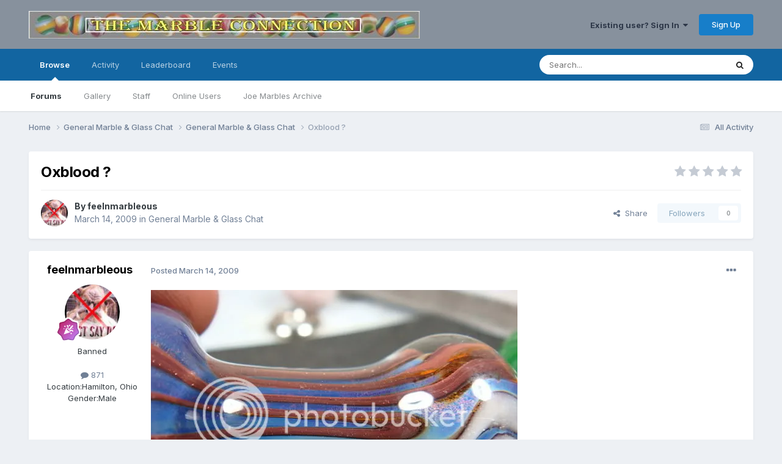

--- FILE ---
content_type: text/html;charset=UTF-8
request_url: https://marbleconnection.com/topic/10945-oxblood/
body_size: 11814
content:
<!DOCTYPE html>
<html lang="en-US" dir="ltr">
	<head>
		<meta charset="utf-8">
        
		<title>Oxblood ? - General Marble &amp; Glass Chat - Marble Connection</title>
		
			<!-- Google tag (gtag.js) -->
<script async src="https://www.googletagmanager.com/gtag/js?id=UA-8534342-9" type="50d487046229ef802eeef87b-text/javascript"></script>
<script type="50d487046229ef802eeef87b-text/javascript">
  window.dataLayer = window.dataLayer || [];
  function gtag(){dataLayer.push(arguments);}
  gtag('js', new Date());

  gtag('config', 'UA-8534342-9');
</script>

		
		
		
		

	<meta name="viewport" content="width=device-width, initial-scale=1">


	
	


	<meta name="twitter:card" content="summary" />




	
		
			
				<meta property="og:title" content="Oxblood ?">
			
		
	

	
		
			
				<meta property="og:type" content="website">
			
		
	

	
		
			
				<meta property="og:url" content="https://marbleconnection.com/topic/10945-oxblood/">
			
		
	

	
		
			
		
	

	
		
			
		
	

	
		
			
				<meta property="og:updated_time" content="2009-03-16T12:24:21Z">
			
		
	

	
		
			
				<meta property="og:site_name" content="Marble Connection">
			
		
	

	
		
			
				<meta property="og:locale" content="en_US">
			
		
	


	
		<link rel="canonical" href="https://marbleconnection.com/topic/10945-oxblood/" />
	





<link rel="manifest" href="https://marbleconnection.com/manifest.webmanifest/">
<meta name="msapplication-config" content="https://marbleconnection.com/browserconfig.xml/">
<meta name="msapplication-starturl" content="/">
<meta name="application-name" content="Marble Connection">
<meta name="apple-mobile-web-app-title" content="Marble Connection">

	<meta name="theme-color" content="#87919d">










<link rel="preload" href="//marbleconnection.com/applications/core/interface/font/fontawesome-webfont.woff2?v=4.7.0" as="font" crossorigin="anonymous">
		


	<link rel="preconnect" href="https://fonts.googleapis.com">
	<link rel="preconnect" href="https://fonts.gstatic.com" crossorigin>
	
		<link href="https://fonts.googleapis.com/css2?family=Inter:wght@300;400;500;600;700&display=swap" rel="stylesheet">
	



	<link rel='stylesheet' href='https://marbleconnection.com/uploads/css_built_1/341e4a57816af3ba440d891ca87450ff_framework.css?v=e18db56a9b1723124216' media='all'>

	<link rel='stylesheet' href='https://marbleconnection.com/uploads/css_built_1/05e81b71abe4f22d6eb8d1a929494829_responsive.css?v=e18db56a9b1723124216' media='all'>

	<link rel='stylesheet' href='https://marbleconnection.com/uploads/css_built_1/90eb5adf50a8c640f633d47fd7eb1778_core.css?v=e18db56a9b1723124216' media='all'>

	<link rel='stylesheet' href='https://marbleconnection.com/uploads/css_built_1/5a0da001ccc2200dc5625c3f3934497d_core_responsive.css?v=e18db56a9b1723124216' media='all'>

	<link rel='stylesheet' href='https://marbleconnection.com/uploads/css_built_1/62e269ced0fdab7e30e026f1d30ae516_forums.css?v=e18db56a9b1723124216' media='all'>

	<link rel='stylesheet' href='https://marbleconnection.com/uploads/css_built_1/76e62c573090645fb99a15a363d8620e_forums_responsive.css?v=e18db56a9b1723124216' media='all'>

	<link rel='stylesheet' href='https://marbleconnection.com/uploads/css_built_1/ebdea0c6a7dab6d37900b9190d3ac77b_topics.css?v=e18db56a9b1723124216' media='all'>





<link rel='stylesheet' href='https://marbleconnection.com/uploads/css_built_1/258adbb6e4f3e83cd3b355f84e3fa002_custom.css?v=e18db56a9b1723124216' media='all'>




		
		

	
	<link rel='shortcut icon' href='https://marbleconnection.com/uploads/monthly_2020_04/IMG_5479.png' type="image/png">

	</head>
	<body class='ipsApp ipsApp_front ipsJS_none ipsClearfix' data-controller='core.front.core.app' data-message="" data-pageApp='forums' data-pageLocation='front' data-pageModule='forums' data-pageController='topic' data-pageID='10945'  >
		
        

        

		<a href='#ipsLayout_mainArea' class='ipsHide' title='Go to main content on this page' accesskey='m'>Jump to content</a>
		





		<div id='ipsLayout_header' class='ipsClearfix'>
			<header>
				<div class='ipsLayout_container'>
					


<a href='https://marbleconnection.com/' id='elLogo' accesskey='1'><img src="https://marbleconnection.com/uploads/monthly_2016_02/newone.jpg.ee2da15de4c8eb782cc0cd1731fe065a.jpg" alt='Marble Connection'></a>

					
						

	<ul id='elUserNav' class='ipsList_inline cSignedOut ipsResponsive_showDesktop'>
		
        
		
        
        
            
            <li id='elSignInLink'>
                <a href='https://marbleconnection.com/login/' data-ipsMenu-closeOnClick="false" data-ipsMenu id='elUserSignIn'>
                    Existing user? Sign In &nbsp;<i class='fa fa-caret-down'></i>
                </a>
                
<div id='elUserSignIn_menu' class='ipsMenu ipsMenu_auto ipsHide'>
	<form accept-charset='utf-8' method='post' action='https://marbleconnection.com/login/'>
		<input type="hidden" name="csrfKey" value="e16cd7e669529063bc2184cf4b8b8d4c">
		<input type="hidden" name="ref" value="aHR0cHM6Ly9tYXJibGVjb25uZWN0aW9uLmNvbS90b3BpYy8xMDk0NS1veGJsb29kLw==">
		<div data-role="loginForm">
			
			
			
				
<div class="ipsPad ipsForm ipsForm_vertical">
	<h4 class="ipsType_sectionHead">Sign In</h4>
	<br><br>
	<ul class='ipsList_reset'>
		<li class="ipsFieldRow ipsFieldRow_noLabel ipsFieldRow_fullWidth">
			
			
				<input type="text" placeholder="Display Name or Email Address" name="auth" autocomplete="email">
			
		</li>
		<li class="ipsFieldRow ipsFieldRow_noLabel ipsFieldRow_fullWidth">
			<input type="password" placeholder="Password" name="password" autocomplete="current-password">
		</li>
		<li class="ipsFieldRow ipsFieldRow_checkbox ipsClearfix">
			<span class="ipsCustomInput">
				<input type="checkbox" name="remember_me" id="remember_me_checkbox" value="1" checked aria-checked="true">
				<span></span>
			</span>
			<div class="ipsFieldRow_content">
				<label class="ipsFieldRow_label" for="remember_me_checkbox">Remember me</label>
				<span class="ipsFieldRow_desc">Not recommended on shared computers</span>
			</div>
		</li>
		<li class="ipsFieldRow ipsFieldRow_fullWidth">
			<button type="submit" name="_processLogin" value="usernamepassword" class="ipsButton ipsButton_primary ipsButton_small" id="elSignIn_submit">Sign In</button>
			
				<p class="ipsType_right ipsType_small">
					
						<a href='https://marbleconnection.com/lostpassword/' data-ipsDialog data-ipsDialog-title='Forgot your password?'>
					
					Forgot your password?</a>
				</p>
			
		</li>
	</ul>
</div>
			
		</div>
	</form>
</div>
            </li>
            
        
		
			<li>
				
					<a href='https://marbleconnection.com/register/' data-ipsDialog data-ipsDialog-size='narrow' data-ipsDialog-title='Sign Up' id='elRegisterButton' class='ipsButton ipsButton_normal ipsButton_primary'>Sign Up</a>
				
			</li>
		
	</ul>

						
<ul class='ipsMobileHamburger ipsList_reset ipsResponsive_hideDesktop'>
	<li data-ipsDrawer data-ipsDrawer-drawerElem='#elMobileDrawer'>
		<a href='#' >
			
			
				
			
			
			
			<i class='fa fa-navicon'></i>
		</a>
	</li>
</ul>
					
				</div>
			</header>
			

	<nav data-controller='core.front.core.navBar' class=' ipsResponsive_showDesktop'>
		<div class='ipsNavBar_primary ipsLayout_container '>
			<ul data-role="primaryNavBar" class='ipsClearfix'>
				


	
		
		
			
		
		<li class='ipsNavBar_active' data-active id='elNavSecondary_1' data-role="navBarItem" data-navApp="core" data-navExt="CustomItem">
			
			
				<a href="https://marbleconnection.com"  data-navItem-id="1" data-navDefault>
					Browse<span class='ipsNavBar_active__identifier'></span>
				</a>
			
			
				<ul class='ipsNavBar_secondary ' data-role='secondaryNavBar'>
					


	
		
		
			
		
		<li class='ipsNavBar_active' data-active id='elNavSecondary_8' data-role="navBarItem" data-navApp="forums" data-navExt="Forums">
			
			
				<a href="https://marbleconnection.com"  data-navItem-id="8" data-navDefault>
					Forums<span class='ipsNavBar_active__identifier'></span>
				</a>
			
			
		</li>
	
	

	
		
		
		<li  id='elNavSecondary_9' data-role="navBarItem" data-navApp="gallery" data-navExt="Gallery">
			
			
				<a href="https://marbleconnection.com/gallery/"  data-navItem-id="9" >
					Gallery<span class='ipsNavBar_active__identifier'></span>
				</a>
			
			
		</li>
	
	

	
	

	
		
		
		<li  id='elNavSecondary_11' data-role="navBarItem" data-navApp="core" data-navExt="StaffDirectory">
			
			
				<a href="https://marbleconnection.com/staff/"  data-navItem-id="11" >
					Staff<span class='ipsNavBar_active__identifier'></span>
				</a>
			
			
		</li>
	
	

	
		
		
		<li  id='elNavSecondary_12' data-role="navBarItem" data-navApp="core" data-navExt="OnlineUsers">
			
			
				<a href="https://marbleconnection.com/online/"  data-navItem-id="12" >
					Online Users<span class='ipsNavBar_active__identifier'></span>
				</a>
			
			
		</li>
	
	

	
		
		
		<li  id='elNavSecondary_17' data-role="navBarItem" data-navApp="core" data-navExt="CustomItem">
			
			
				<a href="https://marbleconnection.com/joemarbles/" target='_blank' rel="noopener" data-navItem-id="17" >
					Joe Marbles Archive<span class='ipsNavBar_active__identifier'></span>
				</a>
			
			
		</li>
	
	

					<li class='ipsHide' id='elNavigationMore_1' data-role='navMore'>
						<a href='#' data-ipsMenu data-ipsMenu-appendTo='#elNavigationMore_1' id='elNavigationMore_1_dropdown'>More <i class='fa fa-caret-down'></i></a>
						<ul class='ipsHide ipsMenu ipsMenu_auto' id='elNavigationMore_1_dropdown_menu' data-role='moreDropdown'></ul>
					</li>
				</ul>
			
		</li>
	
	

	
		
		
		<li  id='elNavSecondary_2' data-role="navBarItem" data-navApp="core" data-navExt="CustomItem">
			
			
				<a href="https://marbleconnection.com/discover/"  data-navItem-id="2" >
					Activity<span class='ipsNavBar_active__identifier'></span>
				</a>
			
			
				<ul class='ipsNavBar_secondary ipsHide' data-role='secondaryNavBar'>
					


	
		
		
		<li  id='elNavSecondary_3' data-role="navBarItem" data-navApp="core" data-navExt="AllActivity">
			
			
				<a href="https://marbleconnection.com/discover/"  data-navItem-id="3" >
					All Activity<span class='ipsNavBar_active__identifier'></span>
				</a>
			
			
		</li>
	
	

	
		
		
		<li  id='elNavSecondary_4' data-role="navBarItem" data-navApp="core" data-navExt="YourActivityStreams">
			
			
				<a href="#"  data-navItem-id="4" >
					My Activity Streams<span class='ipsNavBar_active__identifier'></span>
				</a>
			
			
		</li>
	
	

	
		
		
		<li  id='elNavSecondary_5' data-role="navBarItem" data-navApp="core" data-navExt="YourActivityStreamsItem">
			
			
				<a href="https://marbleconnection.com/discover/unread/"  data-navItem-id="5" >
					Unread Content<span class='ipsNavBar_active__identifier'></span>
				</a>
			
			
		</li>
	
	

	
		
		
		<li  id='elNavSecondary_6' data-role="navBarItem" data-navApp="core" data-navExt="YourActivityStreamsItem">
			
			
				<a href="https://marbleconnection.com/discover/content-started/"  data-navItem-id="6" >
					Content I Started<span class='ipsNavBar_active__identifier'></span>
				</a>
			
			
		</li>
	
	

	
		
		
		<li  id='elNavSecondary_7' data-role="navBarItem" data-navApp="core" data-navExt="Search">
			
			
				<a href="https://marbleconnection.com/search/"  data-navItem-id="7" >
					Search<span class='ipsNavBar_active__identifier'></span>
				</a>
			
			
		</li>
	
	

					<li class='ipsHide' id='elNavigationMore_2' data-role='navMore'>
						<a href='#' data-ipsMenu data-ipsMenu-appendTo='#elNavigationMore_2' id='elNavigationMore_2_dropdown'>More <i class='fa fa-caret-down'></i></a>
						<ul class='ipsHide ipsMenu ipsMenu_auto' id='elNavigationMore_2_dropdown_menu' data-role='moreDropdown'></ul>
					</li>
				</ul>
			
		</li>
	
	

	
		
		
		<li  id='elNavSecondary_13' data-role="navBarItem" data-navApp="core" data-navExt="Leaderboard">
			
			
				<a href="https://marbleconnection.com/leaderboard/"  data-navItem-id="13" >
					Leaderboard<span class='ipsNavBar_active__identifier'></span>
				</a>
			
			
		</li>
	
	

	
		
		
		<li  id='elNavSecondary_16' data-role="navBarItem" data-navApp="calendar" data-navExt="Calendar">
			
			
				<a href="https://marbleconnection.com/events/"  data-navItem-id="16" >
					Events<span class='ipsNavBar_active__identifier'></span>
				</a>
			
			
		</li>
	
	

	
	

	
	

	
	

				<li class='ipsHide' id='elNavigationMore' data-role='navMore'>
					<a href='#' data-ipsMenu data-ipsMenu-appendTo='#elNavigationMore' id='elNavigationMore_dropdown'>More</a>
					<ul class='ipsNavBar_secondary ipsHide' data-role='secondaryNavBar'>
						<li class='ipsHide' id='elNavigationMore_more' data-role='navMore'>
							<a href='#' data-ipsMenu data-ipsMenu-appendTo='#elNavigationMore_more' id='elNavigationMore_more_dropdown'>More <i class='fa fa-caret-down'></i></a>
							<ul class='ipsHide ipsMenu ipsMenu_auto' id='elNavigationMore_more_dropdown_menu' data-role='moreDropdown'></ul>
						</li>
					</ul>
				</li>
			</ul>
			

	<div id="elSearchWrapper">
		<div id='elSearch' data-controller="core.front.core.quickSearch">
			<form accept-charset='utf-8' action='//marbleconnection.com/search/?do=quicksearch' method='post'>
                <input type='search' id='elSearchField' placeholder='Search...' name='q' autocomplete='off' aria-label='Search'>
                <details class='cSearchFilter'>
                    <summary class='cSearchFilter__text'></summary>
                    <ul class='cSearchFilter__menu'>
                        
                        <li><label><input type="radio" name="type" value="all" ><span class='cSearchFilter__menuText'>Everywhere</span></label></li>
                        
                            
                                <li><label><input type="radio" name="type" value='contextual_{&quot;type&quot;:&quot;forums_topic&quot;,&quot;nodes&quot;:23}' checked><span class='cSearchFilter__menuText'>This Forum</span></label></li>
                            
                                <li><label><input type="radio" name="type" value='contextual_{&quot;type&quot;:&quot;forums_topic&quot;,&quot;item&quot;:10945}' checked><span class='cSearchFilter__menuText'>This Topic</span></label></li>
                            
                        
                        
                            <li><label><input type="radio" name="type" value="core_statuses_status"><span class='cSearchFilter__menuText'>Status Updates</span></label></li>
                        
                            <li><label><input type="radio" name="type" value="forums_topic"><span class='cSearchFilter__menuText'>Topics</span></label></li>
                        
                            <li><label><input type="radio" name="type" value="gallery_image"><span class='cSearchFilter__menuText'>Images</span></label></li>
                        
                            <li><label><input type="radio" name="type" value="gallery_album_item"><span class='cSearchFilter__menuText'>Albums</span></label></li>
                        
                            <li><label><input type="radio" name="type" value="calendar_event"><span class='cSearchFilter__menuText'>Events</span></label></li>
                        
                            <li><label><input type="radio" name="type" value="core_members"><span class='cSearchFilter__menuText'>Members</span></label></li>
                        
                    </ul>
                </details>
				<button class='cSearchSubmit' type="submit" aria-label='Search'><i class="fa fa-search"></i></button>
			</form>
		</div>
	</div>

		</div>
	</nav>

			
<ul id='elMobileNav' class='ipsResponsive_hideDesktop' data-controller='core.front.core.mobileNav'>
	
		
			
			
				
				
			
				
					<li id='elMobileBreadcrumb'>
						<a href='https://marbleconnection.com/forum/23-general-marble-glass-chat/'>
							<span>General Marble &amp; Glass Chat</span>
						</a>
					</li>
				
				
			
				
				
			
		
	
	
	
	<li >
		<a data-action="defaultStream" href='https://marbleconnection.com/discover/'><i class="fa fa-newspaper-o" aria-hidden="true"></i></a>
	</li>

	

	
		<li class='ipsJS_show'>
			<a href='https://marbleconnection.com/search/'><i class='fa fa-search'></i></a>
		</li>
	
</ul>
		</div>
		<main id='ipsLayout_body' class='ipsLayout_container'>
			<div id='ipsLayout_contentArea'>
				<div id='ipsLayout_contentWrapper'>
					
<nav class='ipsBreadcrumb ipsBreadcrumb_top ipsFaded_withHover'>
	

	<ul class='ipsList_inline ipsPos_right'>
		
		<li >
			<a data-action="defaultStream" class='ipsType_light '  href='https://marbleconnection.com/discover/'><i class="fa fa-newspaper-o" aria-hidden="true"></i> <span>All Activity</span></a>
		</li>
		
	</ul>

	<ul data-role="breadcrumbList">
		<li>
			<a title="Home" href='https://marbleconnection.com/'>
				<span>Home <i class='fa fa-angle-right'></i></span>
			</a>
		</li>
		
		
			<li>
				
					<a href='https://marbleconnection.com/forum/3-general-marble-amp-glass-chat/'>
						<span>General Marble &amp; Glass Chat <i class='fa fa-angle-right' aria-hidden="true"></i></span>
					</a>
				
			</li>
		
			<li>
				
					<a href='https://marbleconnection.com/forum/23-general-marble-glass-chat/'>
						<span>General Marble &amp; Glass Chat <i class='fa fa-angle-right' aria-hidden="true"></i></span>
					</a>
				
			</li>
		
			<li>
				
					Oxblood ?
				
			</li>
		
	</ul>
</nav>
					
					<div id='ipsLayout_mainArea'>
						
						
						
						

	




						



<div class='ipsPageHeader ipsResponsive_pull ipsBox ipsPadding sm:ipsPadding:half ipsMargin_bottom'>
		
	
	<div class='ipsFlex ipsFlex-ai:center ipsFlex-fw:wrap ipsGap:4'>
		<div class='ipsFlex-flex:11'>
			<h1 class='ipsType_pageTitle ipsContained_container'>
				

				
				
					<span class='ipsType_break ipsContained'>
						<span>Oxblood ?</span>
					</span>
				
			</h1>
			
			
		</div>
		
			<div class='ipsFlex-flex:00 ipsType_light'>
				
				
<div  class='ipsClearfix ipsRating  ipsRating_veryLarge'>
	
	<ul class='ipsRating_collective'>
		
			
				<li class='ipsRating_off'>
					<i class='fa fa-star'></i>
				</li>
			
		
			
				<li class='ipsRating_off'>
					<i class='fa fa-star'></i>
				</li>
			
		
			
				<li class='ipsRating_off'>
					<i class='fa fa-star'></i>
				</li>
			
		
			
				<li class='ipsRating_off'>
					<i class='fa fa-star'></i>
				</li>
			
		
			
				<li class='ipsRating_off'>
					<i class='fa fa-star'></i>
				</li>
			
		
	</ul>
</div>
			</div>
		
	</div>
	<hr class='ipsHr'>
	<div class='ipsPageHeader__meta ipsFlex ipsFlex-jc:between ipsFlex-ai:center ipsFlex-fw:wrap ipsGap:3'>
		<div class='ipsFlex-flex:11'>
			<div class='ipsPhotoPanel ipsPhotoPanel_mini ipsPhotoPanel_notPhone ipsClearfix'>
				


	<a href="https://marbleconnection.com/profile/2193-feelnmarbleous/" rel="nofollow" data-ipsHover data-ipsHover-width="370" data-ipsHover-target="https://marbleconnection.com/profile/2193-feelnmarbleous/?do=hovercard" class="ipsUserPhoto ipsUserPhoto_mini" title="Go to feelnmarbleous's profile">
		<img src='https://marbleconnection.com/uploads/photo-thumb-2193.jpg' alt='feelnmarbleous ' loading="lazy">
	</a>

				<div>
					<p class='ipsType_reset ipsType_blendLinks'>
						<span class='ipsType_normal'>
						
							<strong>By 


<a href='https://marbleconnection.com/profile/2193-feelnmarbleous/' rel="nofollow" data-ipsHover data-ipsHover-width='370' data-ipsHover-target='https://marbleconnection.com/profile/2193-feelnmarbleous/?do=hovercard&amp;referrer=https%253A%252F%252Fmarbleconnection.com%252Ftopic%252F10945-oxblood%252F' title="Go to feelnmarbleous's profile" class="ipsType_break">feelnmarbleous </a></strong><br />
							<span class='ipsType_light'><time datetime='2009-03-14T21:32:55Z' title='03/14/09 09:32  PM' data-short='16 yr'>March 14, 2009</time> in <a href="https://marbleconnection.com/forum/23-general-marble-glass-chat/">General Marble &amp; Glass Chat</a></span>
						
						</span>
					</p>
				</div>
			</div>
		</div>
		
			<div class='ipsFlex-flex:01 ipsResponsive_hidePhone'>
				<div class='ipsShareLinks'>
					
						


    <a href='#elShareItem_986665953_menu' id='elShareItem_986665953' data-ipsMenu class='ipsShareButton ipsButton ipsButton_verySmall ipsButton_link ipsButton_link--light'>
        <span><i class='fa fa-share-alt'></i></span> &nbsp;Share
    </a>

    <div class='ipsPadding ipsMenu ipsMenu_auto ipsHide' id='elShareItem_986665953_menu' data-controller="core.front.core.sharelink">
        <ul class='ipsList_inline'>
            
                <li>
<a href="https://x.com/share?url=https%3A%2F%2Fmarbleconnection.com%2Ftopic%2F10945-oxblood%2F" class="cShareLink cShareLink_x" target="_blank" data-role="shareLink" title='Share on X' data-ipsTooltip rel='nofollow noopener'>
    <i class="fa fa-x"></i>
</a></li>
            
                <li>
<a href="https://www.facebook.com/sharer/sharer.php?u=https%3A%2F%2Fmarbleconnection.com%2Ftopic%2F10945-oxblood%2F" class="cShareLink cShareLink_facebook" target="_blank" data-role="shareLink" title='Share on Facebook' data-ipsTooltip rel='noopener nofollow'>
	<i class="fa fa-facebook"></i>
</a></li>
            
                <li>
<a href="https://www.reddit.com/submit?url=https%3A%2F%2Fmarbleconnection.com%2Ftopic%2F10945-oxblood%2F&amp;title=Oxblood+%3F" rel="nofollow noopener" class="cShareLink cShareLink_reddit" target="_blank" title='Share on Reddit' data-ipsTooltip>
	<i class="fa fa-reddit"></i>
</a></li>
            
                <li>
<a href="https://pinterest.com/pin/create/button/?url=https://marbleconnection.com/topic/10945-oxblood/&amp;media=" class="cShareLink cShareLink_pinterest" rel="nofollow noopener" target="_blank" data-role="shareLink" title='Share on Pinterest' data-ipsTooltip>
	<i class="fa fa-pinterest"></i>
</a></li>
            
        </ul>
        
            <hr class='ipsHr'>
            <button class='ipsHide ipsButton ipsButton_verySmall ipsButton_light ipsButton_fullWidth ipsMargin_top:half' data-controller='core.front.core.webshare' data-role='webShare' data-webShareTitle='Oxblood ?' data-webShareText='Oxblood ?' data-webShareUrl='https://marbleconnection.com/topic/10945-oxblood/'>More sharing options...</button>
        
    </div>

					
					
                    

					



					

<div data-followApp='forums' data-followArea='topic' data-followID='10945' data-controller='core.front.core.followButton'>
	

	<a href='https://marbleconnection.com/login/' rel="nofollow" class="ipsFollow ipsPos_middle ipsButton ipsButton_light ipsButton_verySmall ipsButton_disabled" data-role="followButton" data-ipsTooltip title='Sign in to follow this'>
		<span>Followers</span>
		<span class='ipsCommentCount'>0</span>
	</a>

</div>
				</div>
			</div>
					
	</div>
	
	
</div>








<div class='ipsClearfix'>
	<ul class="ipsToolList ipsToolList_horizontal ipsClearfix ipsSpacer_both ipsResponsive_hidePhone">
		
		
		
	</ul>
</div>

<div id='comments' data-controller='core.front.core.commentFeed,forums.front.topic.view, core.front.core.ignoredComments' data-autoPoll data-baseURL='https://marbleconnection.com/topic/10945-oxblood/' data-lastPage data-feedID='topic-10945' class='cTopic ipsClear ipsSpacer_top'>
	
			
	

	

<div data-controller='core.front.core.recommendedComments' data-url='https://marbleconnection.com/topic/10945-oxblood/?recommended=comments' class='ipsRecommendedComments ipsHide'>
	<div data-role="recommendedComments">
		<h2 class='ipsType_sectionHead ipsType_large ipsType_bold ipsMargin_bottom'>Recommended Posts</h2>
		
	</div>
</div>
	
	<div id="elPostFeed" data-role='commentFeed' data-controller='core.front.core.moderation' >
		<form action="https://marbleconnection.com/topic/10945-oxblood/?csrfKey=e16cd7e669529063bc2184cf4b8b8d4c&amp;do=multimodComment" method="post" data-ipsPageAction data-role='moderationTools'>
			
			
				

					

					
					



<a id='comment-92887'></a>
<article  id='elComment_92887' class='cPost ipsBox ipsResponsive_pull  ipsComment  ipsComment_parent ipsClearfix ipsClear ipsColumns ipsColumns_noSpacing ipsColumns_collapsePhone    '>
	

	

	<div class='cAuthorPane_mobile ipsResponsive_showPhone'>
		<div class='cAuthorPane_photo'>
			<div class='cAuthorPane_photoWrap'>
				


	<a href="https://marbleconnection.com/profile/2193-feelnmarbleous/" rel="nofollow" data-ipsHover data-ipsHover-width="370" data-ipsHover-target="https://marbleconnection.com/profile/2193-feelnmarbleous/?do=hovercard" class="ipsUserPhoto ipsUserPhoto_large" title="Go to feelnmarbleous's profile">
		<img src='https://marbleconnection.com/uploads/photo-thumb-2193.jpg' alt='feelnmarbleous ' loading="lazy">
	</a>

				
				
					<a href="https://marbleconnection.com/profile/2193-feelnmarbleous/badges/" rel="nofollow">
						
<img src='https://marbleconnection.com/uploads/monthly_2021_06/11_Experienced.svg' loading="lazy" alt="Experienced" class="cAuthorPane_badge cAuthorPane_badge--rank ipsOutline ipsOutline:2px" data-ipsTooltip title="Rank: Experienced (11/15)">
					</a>
				
			</div>
		</div>
		<div class='cAuthorPane_content'>
			<h3 class='ipsType_sectionHead cAuthorPane_author ipsType_break ipsType_blendLinks ipsFlex ipsFlex-ai:center'>
				


<a href='https://marbleconnection.com/profile/2193-feelnmarbleous/' rel="nofollow" data-ipsHover data-ipsHover-width='370' data-ipsHover-target='https://marbleconnection.com/profile/2193-feelnmarbleous/?do=hovercard&amp;referrer=https%253A%252F%252Fmarbleconnection.com%252Ftopic%252F10945-oxblood%252F' title="Go to feelnmarbleous's profile" class="ipsType_break">feelnmarbleous </a>
			</h3>
			<div class='ipsType_light ipsType_reset'>
				<a href='https://marbleconnection.com/topic/10945-oxblood/?do=findComment&amp;comment=92887' rel="nofollow" class='ipsType_blendLinks'>Posted <time datetime='2009-03-14T21:32:55Z' title='03/14/09 09:32  PM' data-short='16 yr'>March 14, 2009</time></a>
				
			</div>
		</div>
	</div>
	<aside class='ipsComment_author cAuthorPane ipsColumn ipsColumn_medium ipsResponsive_hidePhone'>
		<h3 class='ipsType_sectionHead cAuthorPane_author ipsType_blendLinks ipsType_break'><strong>


<a href='https://marbleconnection.com/profile/2193-feelnmarbleous/' rel="nofollow" data-ipsHover data-ipsHover-width='370' data-ipsHover-target='https://marbleconnection.com/profile/2193-feelnmarbleous/?do=hovercard&amp;referrer=https%253A%252F%252Fmarbleconnection.com%252Ftopic%252F10945-oxblood%252F' title="Go to feelnmarbleous's profile" class="ipsType_break">feelnmarbleous </a></strong>
			
		</h3>
		<ul class='cAuthorPane_info ipsList_reset'>
			<li data-role='photo' class='cAuthorPane_photo'>
				<div class='cAuthorPane_photoWrap'>
					


	<a href="https://marbleconnection.com/profile/2193-feelnmarbleous/" rel="nofollow" data-ipsHover data-ipsHover-width="370" data-ipsHover-target="https://marbleconnection.com/profile/2193-feelnmarbleous/?do=hovercard" class="ipsUserPhoto ipsUserPhoto_large" title="Go to feelnmarbleous's profile">
		<img src='https://marbleconnection.com/uploads/photo-thumb-2193.jpg' alt='feelnmarbleous ' loading="lazy">
	</a>

					
					
						
<img src='https://marbleconnection.com/uploads/monthly_2021_06/11_Experienced.svg' loading="lazy" alt="Experienced" class="cAuthorPane_badge cAuthorPane_badge--rank ipsOutline ipsOutline:2px" data-ipsTooltip title="Rank: Experienced (11/15)">
					
				</div>
			</li>
			
				<li data-role='group'>Banned</li>
				
			
			
				<li data-role='stats' class='ipsMargin_top'>
					<ul class="ipsList_reset ipsType_light ipsFlex ipsFlex-ai:center ipsFlex-jc:center ipsGap_row:2 cAuthorPane_stats">
						<li>
							
								<a href="https://marbleconnection.com/profile/2193-feelnmarbleous/content/" rel="nofollow" title="871 posts" data-ipsTooltip class="ipsType_blendLinks">
							
								<i class="fa fa-comment"></i> 871
							
								</a>
							
						</li>
						
					</ul>
				</li>
			
			
				

	
	<li data-role='custom-field' class='ipsResponsive_hidePhone ipsType_break'>
		
<span class='ft'>Location:</span><span class='fc'>Hamilton, Ohio</span>
	</li>
	

	
	<li data-role='custom-field' class='ipsResponsive_hidePhone ipsType_break'>
		
<span class='ft'>Gender:</span><span class='fc'>Male</span>
	</li>
	

			
		</ul>
	</aside>
	<div class='ipsColumn ipsColumn_fluid ipsMargin:none'>
		

<div id='comment-92887_wrap' data-controller='core.front.core.comment' data-commentApp='forums' data-commentType='forums' data-commentID="92887" data-quoteData='{&quot;userid&quot;:2193,&quot;username&quot;:&quot;feelnmarbleous &quot;,&quot;timestamp&quot;:1237066375,&quot;contentapp&quot;:&quot;forums&quot;,&quot;contenttype&quot;:&quot;forums&quot;,&quot;contentid&quot;:10945,&quot;contentclass&quot;:&quot;forums_Topic&quot;,&quot;contentcommentid&quot;:92887}' class='ipsComment_content ipsType_medium'>

	<div class='ipsComment_meta ipsType_light ipsFlex ipsFlex-ai:center ipsFlex-jc:between ipsFlex-fd:row-reverse'>
		<div class='ipsType_light ipsType_reset ipsType_blendLinks ipsComment_toolWrap'>
			<div class='ipsResponsive_hidePhone ipsComment_badges'>
				<ul class='ipsList_reset ipsFlex ipsFlex-jc:end ipsFlex-fw:wrap ipsGap:2 ipsGap_row:1'>
					
					
					
					
					
				</ul>
			</div>
			<ul class='ipsList_reset ipsComment_tools'>
				<li>
					<a href='#elControls_92887_menu' class='ipsComment_ellipsis' id='elControls_92887' title='More options...' data-ipsMenu data-ipsMenu-appendTo='#comment-92887_wrap'><i class='fa fa-ellipsis-h'></i></a>
					<ul id='elControls_92887_menu' class='ipsMenu ipsMenu_narrow ipsHide'>
						
							<li class='ipsMenu_item'><a href='https://marbleconnection.com/topic/10945-oxblood/?do=reportComment&amp;comment=92887' data-ipsDialog data-ipsDialog-remoteSubmit data-ipsDialog-size='medium' data-ipsDialog-flashMessage='Thanks for your report.' data-ipsDialog-title="Report post" data-action='reportComment' title='Report this content'>Report</a></li>
						
						
							<li class='ipsMenu_item'><a href='https://marbleconnection.com/topic/10945-oxblood/' title='Share this post' data-ipsDialog data-ipsDialog-size='narrow' data-ipsDialog-content='#elShareComment_92887_menu' data-ipsDialog-title="Share this post" id='elSharePost_92887' data-role='shareComment'>Share</a></li>
						
                        
						
						
						
							
								
							
							
							
							
							
							
						
					</ul>
				</li>
				
			</ul>
		</div>

		<div class='ipsType_reset ipsResponsive_hidePhone'>
			<a href='https://marbleconnection.com/topic/10945-oxblood/?do=findComment&amp;comment=92887' rel="nofollow" class='ipsType_blendLinks'>Posted <time datetime='2009-03-14T21:32:55Z' title='03/14/09 09:32  PM' data-short='16 yr'>March 14, 2009</time></a>
			
			<span class='ipsResponsive_hidePhone'>
				
				
			</span>
		</div>
	</div>

	

    

	<div class='cPost_contentWrap'>
		
		<div data-role='commentContent' class='ipsType_normal ipsType_richText ipsPadding_bottom ipsContained' data-controller='core.front.core.lightboxedImages'>
			
<p><img src="http://i535.photobucket.com/albums/ee359/olecanalantiques/Oxblood1.jpg" alt="Oxblood1.jpg"></p>
<p><img src="http://i535.photobucket.com/albums/ee359/olecanalantiques/Oxblood.jpg" alt="Oxblood.jpg"></p>


			
		</div>

		

		
	</div>

	

	



<div class='ipsPadding ipsHide cPostShareMenu' id='elShareComment_92887_menu'>
	<h5 class='ipsType_normal ipsType_reset'>Link to comment</h5>
	
		
	
	
	<input type='text' value='https://marbleconnection.com/topic/10945-oxblood/' class='ipsField_fullWidth'>

	
	<h5 class='ipsType_normal ipsType_reset ipsSpacer_top'>Share on other sites</h5>
	

	<ul class='ipsList_inline ipsList_noSpacing ipsClearfix' data-controller="core.front.core.sharelink">
		
			<li>
<a href="https://x.com/share?url=https%3A%2F%2Fmarbleconnection.com%2Ftopic%2F10945-oxblood%2F%3Fdo%3DfindComment%26comment%3D92887" class="cShareLink cShareLink_x" target="_blank" data-role="shareLink" title='Share on X' data-ipsTooltip rel='nofollow noopener'>
    <i class="fa fa-x"></i>
</a></li>
		
			<li>
<a href="https://www.facebook.com/sharer/sharer.php?u=https%3A%2F%2Fmarbleconnection.com%2Ftopic%2F10945-oxblood%2F%3Fdo%3DfindComment%26comment%3D92887" class="cShareLink cShareLink_facebook" target="_blank" data-role="shareLink" title='Share on Facebook' data-ipsTooltip rel='noopener nofollow'>
	<i class="fa fa-facebook"></i>
</a></li>
		
			<li>
<a href="https://www.reddit.com/submit?url=https%3A%2F%2Fmarbleconnection.com%2Ftopic%2F10945-oxblood%2F%3Fdo%3DfindComment%26comment%3D92887&amp;title=Oxblood+%3F" rel="nofollow noopener" class="cShareLink cShareLink_reddit" target="_blank" title='Share on Reddit' data-ipsTooltip>
	<i class="fa fa-reddit"></i>
</a></li>
		
			<li>
<a href="https://pinterest.com/pin/create/button/?url=https://marbleconnection.com/topic/10945-oxblood/?do=findComment%26comment=92887&amp;media=" class="cShareLink cShareLink_pinterest" rel="nofollow noopener" target="_blank" data-role="shareLink" title='Share on Pinterest' data-ipsTooltip>
	<i class="fa fa-pinterest"></i>
</a></li>
		
	</ul>


	<hr class='ipsHr'>
	<button class='ipsHide ipsButton ipsButton_small ipsButton_light ipsButton_fullWidth ipsMargin_top:half' data-controller='core.front.core.webshare' data-role='webShare' data-webShareTitle='Oxblood ?' data-webShareText='' data-webShareUrl='https://marbleconnection.com/topic/10945-oxblood/?do=findComment&amp;comment=92887'>More sharing options...</button>

	
</div>
</div>
	</div>
</article>
					
					
					
				

					

					
					



<a id='comment-92974'></a>
<article  id='elComment_92974' class='cPost ipsBox ipsResponsive_pull  ipsComment  ipsComment_parent ipsClearfix ipsClear ipsColumns ipsColumns_noSpacing ipsColumns_collapsePhone    '>
	

	

	<div class='cAuthorPane_mobile ipsResponsive_showPhone'>
		<div class='cAuthorPane_photo'>
			<div class='cAuthorPane_photoWrap'>
				


	<a href="https://marbleconnection.com/profile/1955-ryan/" rel="nofollow" data-ipsHover data-ipsHover-width="370" data-ipsHover-target="https://marbleconnection.com/profile/1955-ryan/?do=hovercard" class="ipsUserPhoto ipsUserPhoto_large" title="Go to ryan's profile">
		<img src='https://marbleconnection.com/uploads/photo-thumb-1955.jpg' alt='ryan' loading="lazy">
	</a>

				
				
					<a href="https://marbleconnection.com/profile/1955-ryan/badges/" rel="nofollow">
						
<img src='https://marbleconnection.com/uploads/monthly_2021_06/5_Explorer.svg' loading="lazy" alt="Explorer" class="cAuthorPane_badge cAuthorPane_badge--rank ipsOutline ipsOutline:2px" data-ipsTooltip title="Rank: Explorer (4/15)">
					</a>
				
			</div>
		</div>
		<div class='cAuthorPane_content'>
			<h3 class='ipsType_sectionHead cAuthorPane_author ipsType_break ipsType_blendLinks ipsFlex ipsFlex-ai:center'>
				


<a href='https://marbleconnection.com/profile/1955-ryan/' rel="nofollow" data-ipsHover data-ipsHover-width='370' data-ipsHover-target='https://marbleconnection.com/profile/1955-ryan/?do=hovercard&amp;referrer=https%253A%252F%252Fmarbleconnection.com%252Ftopic%252F10945-oxblood%252F' title="Go to ryan's profile" class="ipsType_break">ryan</a>
			</h3>
			<div class='ipsType_light ipsType_reset'>
				<a href='https://marbleconnection.com/topic/10945-oxblood/?do=findComment&amp;comment=92974' rel="nofollow" class='ipsType_blendLinks'>Posted <time datetime='2009-03-16T00:38:57Z' title='03/16/09 12:38  AM' data-short='16 yr'>March 16, 2009</time></a>
				
			</div>
		</div>
	</div>
	<aside class='ipsComment_author cAuthorPane ipsColumn ipsColumn_medium ipsResponsive_hidePhone'>
		<h3 class='ipsType_sectionHead cAuthorPane_author ipsType_blendLinks ipsType_break'><strong>


<a href='https://marbleconnection.com/profile/1955-ryan/' rel="nofollow" data-ipsHover data-ipsHover-width='370' data-ipsHover-target='https://marbleconnection.com/profile/1955-ryan/?do=hovercard&amp;referrer=https%253A%252F%252Fmarbleconnection.com%252Ftopic%252F10945-oxblood%252F' title="Go to ryan's profile" class="ipsType_break">ryan</a></strong>
			
		</h3>
		<ul class='cAuthorPane_info ipsList_reset'>
			<li data-role='photo' class='cAuthorPane_photo'>
				<div class='cAuthorPane_photoWrap'>
					


	<a href="https://marbleconnection.com/profile/1955-ryan/" rel="nofollow" data-ipsHover data-ipsHover-width="370" data-ipsHover-target="https://marbleconnection.com/profile/1955-ryan/?do=hovercard" class="ipsUserPhoto ipsUserPhoto_large" title="Go to ryan's profile">
		<img src='https://marbleconnection.com/uploads/photo-thumb-1955.jpg' alt='ryan' loading="lazy">
	</a>

					
					
						
<img src='https://marbleconnection.com/uploads/monthly_2021_06/5_Explorer.svg' loading="lazy" alt="Explorer" class="cAuthorPane_badge cAuthorPane_badge--rank ipsOutline ipsOutline:2px" data-ipsTooltip title="Rank: Explorer (4/15)">
					
				</div>
			</li>
			
				<li data-role='group'>Members</li>
				
			
			
				<li data-role='stats' class='ipsMargin_top'>
					<ul class="ipsList_reset ipsType_light ipsFlex ipsFlex-ai:center ipsFlex-jc:center ipsGap_row:2 cAuthorPane_stats">
						<li>
							
								<a href="https://marbleconnection.com/profile/1955-ryan/content/" rel="nofollow" title="55 posts" data-ipsTooltip class="ipsType_blendLinks">
							
								<i class="fa fa-comment"></i> 55
							
								</a>
							
						</li>
						
					</ul>
				</li>
			
			
				

	
	<li data-role='custom-field' class='ipsResponsive_hidePhone ipsType_break'>
		
<span class='ft'>Location:</span><span class='fc'>illinois</span>
	</li>
	

			
		</ul>
	</aside>
	<div class='ipsColumn ipsColumn_fluid ipsMargin:none'>
		

<div id='comment-92974_wrap' data-controller='core.front.core.comment' data-commentApp='forums' data-commentType='forums' data-commentID="92974" data-quoteData='{&quot;userid&quot;:1955,&quot;username&quot;:&quot;ryan&quot;,&quot;timestamp&quot;:1237163937,&quot;contentapp&quot;:&quot;forums&quot;,&quot;contenttype&quot;:&quot;forums&quot;,&quot;contentid&quot;:10945,&quot;contentclass&quot;:&quot;forums_Topic&quot;,&quot;contentcommentid&quot;:92974}' class='ipsComment_content ipsType_medium'>

	<div class='ipsComment_meta ipsType_light ipsFlex ipsFlex-ai:center ipsFlex-jc:between ipsFlex-fd:row-reverse'>
		<div class='ipsType_light ipsType_reset ipsType_blendLinks ipsComment_toolWrap'>
			<div class='ipsResponsive_hidePhone ipsComment_badges'>
				<ul class='ipsList_reset ipsFlex ipsFlex-jc:end ipsFlex-fw:wrap ipsGap:2 ipsGap_row:1'>
					
					
					
					
					
				</ul>
			</div>
			<ul class='ipsList_reset ipsComment_tools'>
				<li>
					<a href='#elControls_92974_menu' class='ipsComment_ellipsis' id='elControls_92974' title='More options...' data-ipsMenu data-ipsMenu-appendTo='#comment-92974_wrap'><i class='fa fa-ellipsis-h'></i></a>
					<ul id='elControls_92974_menu' class='ipsMenu ipsMenu_narrow ipsHide'>
						
							<li class='ipsMenu_item'><a href='https://marbleconnection.com/topic/10945-oxblood/?do=reportComment&amp;comment=92974' data-ipsDialog data-ipsDialog-remoteSubmit data-ipsDialog-size='medium' data-ipsDialog-flashMessage='Thanks for your report.' data-ipsDialog-title="Report post" data-action='reportComment' title='Report this content'>Report</a></li>
						
						
							<li class='ipsMenu_item'><a href='https://marbleconnection.com/topic/10945-oxblood/?do=findComment&amp;comment=92974' rel="nofollow" title='Share this post' data-ipsDialog data-ipsDialog-size='narrow' data-ipsDialog-content='#elShareComment_92974_menu' data-ipsDialog-title="Share this post" id='elSharePost_92974' data-role='shareComment'>Share</a></li>
						
                        
						
						
						
							
								
							
							
							
							
							
							
						
					</ul>
				</li>
				
			</ul>
		</div>

		<div class='ipsType_reset ipsResponsive_hidePhone'>
			<a href='https://marbleconnection.com/topic/10945-oxblood/?do=findComment&amp;comment=92974' rel="nofollow" class='ipsType_blendLinks'>Posted <time datetime='2009-03-16T00:38:57Z' title='03/16/09 12:38  AM' data-short='16 yr'>March 16, 2009</time></a>
			
			<span class='ipsResponsive_hidePhone'>
				
				
			</span>
		</div>
	</div>

	

    

	<div class='cPost_contentWrap'>
		
		<div data-role='commentContent' class='ipsType_normal ipsType_richText ipsPadding_bottom ipsContained' data-controller='core.front.core.lightboxedImages'>
			<p>looks like somebody melted a MFC brick and swirled it in the glass. <img src="https://marbleconnection.com/uploads/emoticons/New_wink.gif" alt=";)" srcset="https://marbleconnection.com/uploads/emoticons/wink@2x.png 2x" width="20" height="20"></p>

			
		</div>

		

		
	</div>

	

	



<div class='ipsPadding ipsHide cPostShareMenu' id='elShareComment_92974_menu'>
	<h5 class='ipsType_normal ipsType_reset'>Link to comment</h5>
	
		
	
	
	<input type='text' value='https://marbleconnection.com/topic/10945-oxblood/?do=findComment&amp;comment=92974' class='ipsField_fullWidth'>

	
	<h5 class='ipsType_normal ipsType_reset ipsSpacer_top'>Share on other sites</h5>
	

	<ul class='ipsList_inline ipsList_noSpacing ipsClearfix' data-controller="core.front.core.sharelink">
		
			<li>
<a href="https://x.com/share?url=https%3A%2F%2Fmarbleconnection.com%2Ftopic%2F10945-oxblood%2F%3Fdo%3DfindComment%26comment%3D92974" class="cShareLink cShareLink_x" target="_blank" data-role="shareLink" title='Share on X' data-ipsTooltip rel='nofollow noopener'>
    <i class="fa fa-x"></i>
</a></li>
		
			<li>
<a href="https://www.facebook.com/sharer/sharer.php?u=https%3A%2F%2Fmarbleconnection.com%2Ftopic%2F10945-oxblood%2F%3Fdo%3DfindComment%26comment%3D92974" class="cShareLink cShareLink_facebook" target="_blank" data-role="shareLink" title='Share on Facebook' data-ipsTooltip rel='noopener nofollow'>
	<i class="fa fa-facebook"></i>
</a></li>
		
			<li>
<a href="https://www.reddit.com/submit?url=https%3A%2F%2Fmarbleconnection.com%2Ftopic%2F10945-oxblood%2F%3Fdo%3DfindComment%26comment%3D92974&amp;title=Oxblood+%3F" rel="nofollow noopener" class="cShareLink cShareLink_reddit" target="_blank" title='Share on Reddit' data-ipsTooltip>
	<i class="fa fa-reddit"></i>
</a></li>
		
			<li>
<a href="https://pinterest.com/pin/create/button/?url=https://marbleconnection.com/topic/10945-oxblood/?do=findComment%26comment=92974&amp;media=" class="cShareLink cShareLink_pinterest" rel="nofollow noopener" target="_blank" data-role="shareLink" title='Share on Pinterest' data-ipsTooltip>
	<i class="fa fa-pinterest"></i>
</a></li>
		
	</ul>


	<hr class='ipsHr'>
	<button class='ipsHide ipsButton ipsButton_small ipsButton_light ipsButton_fullWidth ipsMargin_top:half' data-controller='core.front.core.webshare' data-role='webShare' data-webShareTitle='Oxblood ?' data-webShareText='looks like somebody melted a MFC brick and swirled it in the glass.  ' data-webShareUrl='https://marbleconnection.com/topic/10945-oxblood/?do=findComment&amp;comment=92974'>More sharing options...</button>

	
</div>
</div>
	</div>
</article>
					
					
					
				

					

					
					



<a id='comment-92977'></a>
<article  id='elComment_92977' class='cPost ipsBox ipsResponsive_pull  ipsComment  ipsComment_parent ipsClearfix ipsClear ipsColumns ipsColumns_noSpacing ipsColumns_collapsePhone    '>
	

	

	<div class='cAuthorPane_mobile ipsResponsive_showPhone'>
		<div class='cAuthorPane_photo'>
			<div class='cAuthorPane_photoWrap'>
				


	<a href="https://marbleconnection.com/profile/581-alan/" rel="nofollow" data-ipsHover data-ipsHover-width="370" data-ipsHover-target="https://marbleconnection.com/profile/581-alan/?do=hovercard" class="ipsUserPhoto ipsUserPhoto_large" title="Go to Alan's profile">
		<img src='https://marbleconnection.com/uploads/av-581.gif' alt='Alan' loading="lazy">
	</a>

				
				
					<a href="https://marbleconnection.com/profile/581-alan/badges/" rel="nofollow">
						
<img src='https://marbleconnection.com/uploads/monthly_2021_06/13_Veteran.svg' loading="lazy" alt="Veteran" class="cAuthorPane_badge cAuthorPane_badge--rank ipsOutline ipsOutline:2px" data-ipsTooltip title="Rank: Veteran (13/15)">
					</a>
				
			</div>
		</div>
		<div class='cAuthorPane_content'>
			<h3 class='ipsType_sectionHead cAuthorPane_author ipsType_break ipsType_blendLinks ipsFlex ipsFlex-ai:center'>
				


<a href='https://marbleconnection.com/profile/581-alan/' rel="nofollow" data-ipsHover data-ipsHover-width='370' data-ipsHover-target='https://marbleconnection.com/profile/581-alan/?do=hovercard&amp;referrer=https%253A%252F%252Fmarbleconnection.com%252Ftopic%252F10945-oxblood%252F' title="Go to Alan's profile" class="ipsType_break">Alan</a>
			</h3>
			<div class='ipsType_light ipsType_reset'>
				<a href='https://marbleconnection.com/topic/10945-oxblood/?do=findComment&amp;comment=92977' rel="nofollow" class='ipsType_blendLinks'>Posted <time datetime='2009-03-16T01:19:09Z' title='03/16/09 01:19  AM' data-short='16 yr'>March 16, 2009</time></a>
				
			</div>
		</div>
	</div>
	<aside class='ipsComment_author cAuthorPane ipsColumn ipsColumn_medium ipsResponsive_hidePhone'>
		<h3 class='ipsType_sectionHead cAuthorPane_author ipsType_blendLinks ipsType_break'><strong>


<a href='https://marbleconnection.com/profile/581-alan/' rel="nofollow" data-ipsHover data-ipsHover-width='370' data-ipsHover-target='https://marbleconnection.com/profile/581-alan/?do=hovercard&amp;referrer=https%253A%252F%252Fmarbleconnection.com%252Ftopic%252F10945-oxblood%252F' title="Go to Alan's profile" class="ipsType_break">Alan</a></strong>
			
		</h3>
		<ul class='cAuthorPane_info ipsList_reset'>
			<li data-role='photo' class='cAuthorPane_photo'>
				<div class='cAuthorPane_photoWrap'>
					


	<a href="https://marbleconnection.com/profile/581-alan/" rel="nofollow" data-ipsHover data-ipsHover-width="370" data-ipsHover-target="https://marbleconnection.com/profile/581-alan/?do=hovercard" class="ipsUserPhoto ipsUserPhoto_large" title="Go to Alan's profile">
		<img src='https://marbleconnection.com/uploads/av-581.gif' alt='Alan' loading="lazy">
	</a>

					
					
						
<img src='https://marbleconnection.com/uploads/monthly_2021_06/13_Veteran.svg' loading="lazy" alt="Veteran" class="cAuthorPane_badge cAuthorPane_badge--rank ipsOutline ipsOutline:2px" data-ipsTooltip title="Rank: Veteran (13/15)">
					
				</div>
			</li>
			
				<li data-role='group'>Members</li>
				
			
			
				<li data-role='stats' class='ipsMargin_top'>
					<ul class="ipsList_reset ipsType_light ipsFlex ipsFlex-ai:center ipsFlex-jc:center ipsGap_row:2 cAuthorPane_stats">
						<li>
							
								<a href="https://marbleconnection.com/profile/581-alan/content/" rel="nofollow" title="2700 posts" data-ipsTooltip class="ipsType_blendLinks">
							
								<i class="fa fa-comment"></i> 2.7k
							
								</a>
							
						</li>
						
					</ul>
				</li>
			
			
				

	
	<li data-role='custom-field' class='ipsResponsive_hidePhone ipsType_break'>
		
<span class='ft'>Location:</span><span class='fc'>Down with decimals !</span>
	</li>
	

	
	<li data-role='custom-field' class='ipsResponsive_hidePhone ipsType_break'>
		
	</li>
	

			
		</ul>
	</aside>
	<div class='ipsColumn ipsColumn_fluid ipsMargin:none'>
		

<div id='comment-92977_wrap' data-controller='core.front.core.comment' data-commentApp='forums' data-commentType='forums' data-commentID="92977" data-quoteData='{&quot;userid&quot;:581,&quot;username&quot;:&quot;Alan&quot;,&quot;timestamp&quot;:1237166349,&quot;contentapp&quot;:&quot;forums&quot;,&quot;contenttype&quot;:&quot;forums&quot;,&quot;contentid&quot;:10945,&quot;contentclass&quot;:&quot;forums_Topic&quot;,&quot;contentcommentid&quot;:92977}' class='ipsComment_content ipsType_medium'>

	<div class='ipsComment_meta ipsType_light ipsFlex ipsFlex-ai:center ipsFlex-jc:between ipsFlex-fd:row-reverse'>
		<div class='ipsType_light ipsType_reset ipsType_blendLinks ipsComment_toolWrap'>
			<div class='ipsResponsive_hidePhone ipsComment_badges'>
				<ul class='ipsList_reset ipsFlex ipsFlex-jc:end ipsFlex-fw:wrap ipsGap:2 ipsGap_row:1'>
					
					
					
					
					
				</ul>
			</div>
			<ul class='ipsList_reset ipsComment_tools'>
				<li>
					<a href='#elControls_92977_menu' class='ipsComment_ellipsis' id='elControls_92977' title='More options...' data-ipsMenu data-ipsMenu-appendTo='#comment-92977_wrap'><i class='fa fa-ellipsis-h'></i></a>
					<ul id='elControls_92977_menu' class='ipsMenu ipsMenu_narrow ipsHide'>
						
							<li class='ipsMenu_item'><a href='https://marbleconnection.com/topic/10945-oxblood/?do=reportComment&amp;comment=92977' data-ipsDialog data-ipsDialog-remoteSubmit data-ipsDialog-size='medium' data-ipsDialog-flashMessage='Thanks for your report.' data-ipsDialog-title="Report post" data-action='reportComment' title='Report this content'>Report</a></li>
						
						
							<li class='ipsMenu_item'><a href='https://marbleconnection.com/topic/10945-oxblood/?do=findComment&amp;comment=92977' rel="nofollow" title='Share this post' data-ipsDialog data-ipsDialog-size='narrow' data-ipsDialog-content='#elShareComment_92977_menu' data-ipsDialog-title="Share this post" id='elSharePost_92977' data-role='shareComment'>Share</a></li>
						
                        
						
						
						
							
								
							
							
							
							
							
							
						
					</ul>
				</li>
				
			</ul>
		</div>

		<div class='ipsType_reset ipsResponsive_hidePhone'>
			<a href='https://marbleconnection.com/topic/10945-oxblood/?do=findComment&amp;comment=92977' rel="nofollow" class='ipsType_blendLinks'>Posted <time datetime='2009-03-16T01:19:09Z' title='03/16/09 01:19  AM' data-short='16 yr'>March 16, 2009</time></a>
			
			<span class='ipsResponsive_hidePhone'>
				
				
			</span>
		</div>
	</div>

	

    

	<div class='cPost_contentWrap'>
		
		<div data-role='commentContent' class='ipsType_normal ipsType_richText ipsPadding_bottom ipsContained' data-controller='core.front.core.lightboxedImages'>
			<p>Possibly.  What is it?</p>

			
		</div>

		

		
	</div>

	

	



<div class='ipsPadding ipsHide cPostShareMenu' id='elShareComment_92977_menu'>
	<h5 class='ipsType_normal ipsType_reset'>Link to comment</h5>
	
		
	
	
	<input type='text' value='https://marbleconnection.com/topic/10945-oxblood/?do=findComment&amp;comment=92977' class='ipsField_fullWidth'>

	
	<h5 class='ipsType_normal ipsType_reset ipsSpacer_top'>Share on other sites</h5>
	

	<ul class='ipsList_inline ipsList_noSpacing ipsClearfix' data-controller="core.front.core.sharelink">
		
			<li>
<a href="https://x.com/share?url=https%3A%2F%2Fmarbleconnection.com%2Ftopic%2F10945-oxblood%2F%3Fdo%3DfindComment%26comment%3D92977" class="cShareLink cShareLink_x" target="_blank" data-role="shareLink" title='Share on X' data-ipsTooltip rel='nofollow noopener'>
    <i class="fa fa-x"></i>
</a></li>
		
			<li>
<a href="https://www.facebook.com/sharer/sharer.php?u=https%3A%2F%2Fmarbleconnection.com%2Ftopic%2F10945-oxblood%2F%3Fdo%3DfindComment%26comment%3D92977" class="cShareLink cShareLink_facebook" target="_blank" data-role="shareLink" title='Share on Facebook' data-ipsTooltip rel='noopener nofollow'>
	<i class="fa fa-facebook"></i>
</a></li>
		
			<li>
<a href="https://www.reddit.com/submit?url=https%3A%2F%2Fmarbleconnection.com%2Ftopic%2F10945-oxblood%2F%3Fdo%3DfindComment%26comment%3D92977&amp;title=Oxblood+%3F" rel="nofollow noopener" class="cShareLink cShareLink_reddit" target="_blank" title='Share on Reddit' data-ipsTooltip>
	<i class="fa fa-reddit"></i>
</a></li>
		
			<li>
<a href="https://pinterest.com/pin/create/button/?url=https://marbleconnection.com/topic/10945-oxblood/?do=findComment%26comment=92977&amp;media=" class="cShareLink cShareLink_pinterest" rel="nofollow noopener" target="_blank" data-role="shareLink" title='Share on Pinterest' data-ipsTooltip>
	<i class="fa fa-pinterest"></i>
</a></li>
		
	</ul>


	<hr class='ipsHr'>
	<button class='ipsHide ipsButton ipsButton_small ipsButton_light ipsButton_fullWidth ipsMargin_top:half' data-controller='core.front.core.webshare' data-role='webShare' data-webShareTitle='Oxblood ?' data-webShareText='Possibly.  What is it? ' data-webShareUrl='https://marbleconnection.com/topic/10945-oxblood/?do=findComment&amp;comment=92977'>More sharing options...</button>

	
</div>
</div>
	</div>
</article>
					
					
					
				

					

					
					



<a id='comment-92978'></a>
<article  id='elComment_92978' class='cPost ipsBox ipsResponsive_pull  ipsComment  ipsComment_parent ipsClearfix ipsClear ipsColumns ipsColumns_noSpacing ipsColumns_collapsePhone    '>
	

	

	<div class='cAuthorPane_mobile ipsResponsive_showPhone'>
		<div class='cAuthorPane_photo'>
			<div class='cAuthorPane_photoWrap'>
				


	<a href="https://marbleconnection.com/profile/120-akronmarbles/" rel="nofollow" data-ipsHover data-ipsHover-width="370" data-ipsHover-target="https://marbleconnection.com/profile/120-akronmarbles/?do=hovercard" class="ipsUserPhoto ipsUserPhoto_large" title="Go to akronmarbles's profile">
		<img src='https://marbleconnection.com/uploads/monthly_2019_12/1552848475_brianbrickmarble.thumb.jpg.68e509279ade02b32e3ddac45dba3c50.jpg' alt='akronmarbles' loading="lazy">
	</a>

				
				
					<a href="https://marbleconnection.com/profile/120-akronmarbles/badges/" rel="nofollow">
						
<img src='https://marbleconnection.com/uploads/monthly_2021_06/9_RisingStar.svg' loading="lazy" alt="Rising Star" class="cAuthorPane_badge cAuthorPane_badge--rank ipsOutline ipsOutline:2px" data-ipsTooltip title="Rank: Rising Star (9/15)">
					</a>
				
			</div>
		</div>
		<div class='cAuthorPane_content'>
			<h3 class='ipsType_sectionHead cAuthorPane_author ipsType_break ipsType_blendLinks ipsFlex ipsFlex-ai:center'>
				


<a href='https://marbleconnection.com/profile/120-akronmarbles/' rel="nofollow" data-ipsHover data-ipsHover-width='370' data-ipsHover-target='https://marbleconnection.com/profile/120-akronmarbles/?do=hovercard&amp;referrer=https%253A%252F%252Fmarbleconnection.com%252Ftopic%252F10945-oxblood%252F' title="Go to akronmarbles's profile" class="ipsType_break">akronmarbles</a>
			</h3>
			<div class='ipsType_light ipsType_reset'>
				<a href='https://marbleconnection.com/topic/10945-oxblood/?do=findComment&amp;comment=92978' rel="nofollow" class='ipsType_blendLinks'>Posted <time datetime='2009-03-16T01:22:34Z' title='03/16/09 01:22  AM' data-short='16 yr'>March 16, 2009</time></a>
				
			</div>
		</div>
	</div>
	<aside class='ipsComment_author cAuthorPane ipsColumn ipsColumn_medium ipsResponsive_hidePhone'>
		<h3 class='ipsType_sectionHead cAuthorPane_author ipsType_blendLinks ipsType_break'><strong>


<a href='https://marbleconnection.com/profile/120-akronmarbles/' rel="nofollow" data-ipsHover data-ipsHover-width='370' data-ipsHover-target='https://marbleconnection.com/profile/120-akronmarbles/?do=hovercard&amp;referrer=https%253A%252F%252Fmarbleconnection.com%252Ftopic%252F10945-oxblood%252F' title="Go to akronmarbles's profile" class="ipsType_break">akronmarbles</a></strong>
			
		</h3>
		<ul class='cAuthorPane_info ipsList_reset'>
			<li data-role='photo' class='cAuthorPane_photo'>
				<div class='cAuthorPane_photoWrap'>
					


	<a href="https://marbleconnection.com/profile/120-akronmarbles/" rel="nofollow" data-ipsHover data-ipsHover-width="370" data-ipsHover-target="https://marbleconnection.com/profile/120-akronmarbles/?do=hovercard" class="ipsUserPhoto ipsUserPhoto_large" title="Go to akronmarbles's profile">
		<img src='https://marbleconnection.com/uploads/monthly_2019_12/1552848475_brianbrickmarble.thumb.jpg.68e509279ade02b32e3ddac45dba3c50.jpg' alt='akronmarbles' loading="lazy">
	</a>

					
					
						
<img src='https://marbleconnection.com/uploads/monthly_2021_06/9_RisingStar.svg' loading="lazy" alt="Rising Star" class="cAuthorPane_badge cAuthorPane_badge--rank ipsOutline ipsOutline:2px" data-ipsTooltip title="Rank: Rising Star (9/15)">
					
				</div>
			</li>
			
				<li data-role='group'>Members</li>
				
			
			
				<li data-role='stats' class='ipsMargin_top'>
					<ul class="ipsList_reset ipsType_light ipsFlex ipsFlex-ai:center ipsFlex-jc:center ipsGap_row:2 cAuthorPane_stats">
						<li>
							
								<a href="https://marbleconnection.com/profile/120-akronmarbles/content/" rel="nofollow" title="464 posts" data-ipsTooltip class="ipsType_blendLinks">
							
								<i class="fa fa-comment"></i> 464
							
								</a>
							
						</li>
						
					</ul>
				</li>
			
			
				

	
	<li data-role='custom-field' class='ipsResponsive_hidePhone ipsType_break'>
		
<span class='ft'>Location:</span><span class='fc'>Akron, Ohio.</span>
	</li>
	

	
	<li data-role='custom-field' class='ipsResponsive_hidePhone ipsType_break'>
		
<span class='ft'>Gender:</span><span class='fc'>Not Telling</span>
	</li>
	

			
		</ul>
	</aside>
	<div class='ipsColumn ipsColumn_fluid ipsMargin:none'>
		

<div id='comment-92978_wrap' data-controller='core.front.core.comment' data-commentApp='forums' data-commentType='forums' data-commentID="92978" data-quoteData='{&quot;userid&quot;:120,&quot;username&quot;:&quot;akronmarbles&quot;,&quot;timestamp&quot;:1237166554,&quot;contentapp&quot;:&quot;forums&quot;,&quot;contenttype&quot;:&quot;forums&quot;,&quot;contentid&quot;:10945,&quot;contentclass&quot;:&quot;forums_Topic&quot;,&quot;contentcommentid&quot;:92978}' class='ipsComment_content ipsType_medium'>

	<div class='ipsComment_meta ipsType_light ipsFlex ipsFlex-ai:center ipsFlex-jc:between ipsFlex-fd:row-reverse'>
		<div class='ipsType_light ipsType_reset ipsType_blendLinks ipsComment_toolWrap'>
			<div class='ipsResponsive_hidePhone ipsComment_badges'>
				<ul class='ipsList_reset ipsFlex ipsFlex-jc:end ipsFlex-fw:wrap ipsGap:2 ipsGap_row:1'>
					
					
					
					
					
				</ul>
			</div>
			<ul class='ipsList_reset ipsComment_tools'>
				<li>
					<a href='#elControls_92978_menu' class='ipsComment_ellipsis' id='elControls_92978' title='More options...' data-ipsMenu data-ipsMenu-appendTo='#comment-92978_wrap'><i class='fa fa-ellipsis-h'></i></a>
					<ul id='elControls_92978_menu' class='ipsMenu ipsMenu_narrow ipsHide'>
						
							<li class='ipsMenu_item'><a href='https://marbleconnection.com/topic/10945-oxblood/?do=reportComment&amp;comment=92978' data-ipsDialog data-ipsDialog-remoteSubmit data-ipsDialog-size='medium' data-ipsDialog-flashMessage='Thanks for your report.' data-ipsDialog-title="Report post" data-action='reportComment' title='Report this content'>Report</a></li>
						
						
							<li class='ipsMenu_item'><a href='https://marbleconnection.com/topic/10945-oxblood/?do=findComment&amp;comment=92978' rel="nofollow" title='Share this post' data-ipsDialog data-ipsDialog-size='narrow' data-ipsDialog-content='#elShareComment_92978_menu' data-ipsDialog-title="Share this post" id='elSharePost_92978' data-role='shareComment'>Share</a></li>
						
                        
						
						
						
							
								
							
							
							
							
							
							
						
					</ul>
				</li>
				
			</ul>
		</div>

		<div class='ipsType_reset ipsResponsive_hidePhone'>
			<a href='https://marbleconnection.com/topic/10945-oxblood/?do=findComment&amp;comment=92978' rel="nofollow" class='ipsType_blendLinks'>Posted <time datetime='2009-03-16T01:22:34Z' title='03/16/09 01:22  AM' data-short='16 yr'>March 16, 2009</time></a>
			
			<span class='ipsResponsive_hidePhone'>
				
				
			</span>
		</div>
	</div>

	

    

	<div class='cPost_contentWrap'>
		
		<div data-role='commentContent' class='ipsType_normal ipsType_richText ipsPadding_bottom ipsContained' data-controller='core.front.core.lightboxedImages'>
			<p>Looks like you could kill some brain cells with that...</p>

			
		</div>

		

		
			

		
	</div>

	

	



<div class='ipsPadding ipsHide cPostShareMenu' id='elShareComment_92978_menu'>
	<h5 class='ipsType_normal ipsType_reset'>Link to comment</h5>
	
		
	
	
	<input type='text' value='https://marbleconnection.com/topic/10945-oxblood/?do=findComment&amp;comment=92978' class='ipsField_fullWidth'>

	
	<h5 class='ipsType_normal ipsType_reset ipsSpacer_top'>Share on other sites</h5>
	

	<ul class='ipsList_inline ipsList_noSpacing ipsClearfix' data-controller="core.front.core.sharelink">
		
			<li>
<a href="https://x.com/share?url=https%3A%2F%2Fmarbleconnection.com%2Ftopic%2F10945-oxblood%2F%3Fdo%3DfindComment%26comment%3D92978" class="cShareLink cShareLink_x" target="_blank" data-role="shareLink" title='Share on X' data-ipsTooltip rel='nofollow noopener'>
    <i class="fa fa-x"></i>
</a></li>
		
			<li>
<a href="https://www.facebook.com/sharer/sharer.php?u=https%3A%2F%2Fmarbleconnection.com%2Ftopic%2F10945-oxblood%2F%3Fdo%3DfindComment%26comment%3D92978" class="cShareLink cShareLink_facebook" target="_blank" data-role="shareLink" title='Share on Facebook' data-ipsTooltip rel='noopener nofollow'>
	<i class="fa fa-facebook"></i>
</a></li>
		
			<li>
<a href="https://www.reddit.com/submit?url=https%3A%2F%2Fmarbleconnection.com%2Ftopic%2F10945-oxblood%2F%3Fdo%3DfindComment%26comment%3D92978&amp;title=Oxblood+%3F" rel="nofollow noopener" class="cShareLink cShareLink_reddit" target="_blank" title='Share on Reddit' data-ipsTooltip>
	<i class="fa fa-reddit"></i>
</a></li>
		
			<li>
<a href="https://pinterest.com/pin/create/button/?url=https://marbleconnection.com/topic/10945-oxblood/?do=findComment%26comment=92978&amp;media=" class="cShareLink cShareLink_pinterest" rel="nofollow noopener" target="_blank" data-role="shareLink" title='Share on Pinterest' data-ipsTooltip>
	<i class="fa fa-pinterest"></i>
</a></li>
		
	</ul>


	<hr class='ipsHr'>
	<button class='ipsHide ipsButton ipsButton_small ipsButton_light ipsButton_fullWidth ipsMargin_top:half' data-controller='core.front.core.webshare' data-role='webShare' data-webShareTitle='Oxblood ?' data-webShareText='Looks like you could kill some brain cells with that... ' data-webShareUrl='https://marbleconnection.com/topic/10945-oxblood/?do=findComment&amp;comment=92978'>More sharing options...</button>

	
</div>
</div>
	</div>
</article>
					
					
					
				

					

					
					



<a id='comment-93021'></a>
<article  id='elComment_93021' class='cPost ipsBox ipsResponsive_pull  ipsComment  ipsComment_parent ipsClearfix ipsClear ipsColumns ipsColumns_noSpacing ipsColumns_collapsePhone    '>
	

	

	<div class='cAuthorPane_mobile ipsResponsive_showPhone'>
		<div class='cAuthorPane_photo'>
			<div class='cAuthorPane_photoWrap'>
				


	<a href="https://marbleconnection.com/profile/2193-feelnmarbleous/" rel="nofollow" data-ipsHover data-ipsHover-width="370" data-ipsHover-target="https://marbleconnection.com/profile/2193-feelnmarbleous/?do=hovercard" class="ipsUserPhoto ipsUserPhoto_large" title="Go to feelnmarbleous's profile">
		<img src='https://marbleconnection.com/uploads/photo-thumb-2193.jpg' alt='feelnmarbleous ' loading="lazy">
	</a>

				
				
					<a href="https://marbleconnection.com/profile/2193-feelnmarbleous/badges/" rel="nofollow">
						
<img src='https://marbleconnection.com/uploads/monthly_2021_06/11_Experienced.svg' loading="lazy" alt="Experienced" class="cAuthorPane_badge cAuthorPane_badge--rank ipsOutline ipsOutline:2px" data-ipsTooltip title="Rank: Experienced (11/15)">
					</a>
				
			</div>
		</div>
		<div class='cAuthorPane_content'>
			<h3 class='ipsType_sectionHead cAuthorPane_author ipsType_break ipsType_blendLinks ipsFlex ipsFlex-ai:center'>
				


<a href='https://marbleconnection.com/profile/2193-feelnmarbleous/' rel="nofollow" data-ipsHover data-ipsHover-width='370' data-ipsHover-target='https://marbleconnection.com/profile/2193-feelnmarbleous/?do=hovercard&amp;referrer=https%253A%252F%252Fmarbleconnection.com%252Ftopic%252F10945-oxblood%252F' title="Go to feelnmarbleous's profile" class="ipsType_break">feelnmarbleous </a>
			</h3>
			<div class='ipsType_light ipsType_reset'>
				<a href='https://marbleconnection.com/topic/10945-oxblood/?do=findComment&amp;comment=93021' rel="nofollow" class='ipsType_blendLinks'>Posted <time datetime='2009-03-16T12:24:21Z' title='03/16/09 12:24  PM' data-short='16 yr'>March 16, 2009</time></a>
				
			</div>
		</div>
	</div>
	<aside class='ipsComment_author cAuthorPane ipsColumn ipsColumn_medium ipsResponsive_hidePhone'>
		<h3 class='ipsType_sectionHead cAuthorPane_author ipsType_blendLinks ipsType_break'><strong>


<a href='https://marbleconnection.com/profile/2193-feelnmarbleous/' rel="nofollow" data-ipsHover data-ipsHover-width='370' data-ipsHover-target='https://marbleconnection.com/profile/2193-feelnmarbleous/?do=hovercard&amp;referrer=https%253A%252F%252Fmarbleconnection.com%252Ftopic%252F10945-oxblood%252F' title="Go to feelnmarbleous's profile" class="ipsType_break">feelnmarbleous </a></strong>
			
		</h3>
		<ul class='cAuthorPane_info ipsList_reset'>
			<li data-role='photo' class='cAuthorPane_photo'>
				<div class='cAuthorPane_photoWrap'>
					


	<a href="https://marbleconnection.com/profile/2193-feelnmarbleous/" rel="nofollow" data-ipsHover data-ipsHover-width="370" data-ipsHover-target="https://marbleconnection.com/profile/2193-feelnmarbleous/?do=hovercard" class="ipsUserPhoto ipsUserPhoto_large" title="Go to feelnmarbleous's profile">
		<img src='https://marbleconnection.com/uploads/photo-thumb-2193.jpg' alt='feelnmarbleous ' loading="lazy">
	</a>

					
					
						
<img src='https://marbleconnection.com/uploads/monthly_2021_06/11_Experienced.svg' loading="lazy" alt="Experienced" class="cAuthorPane_badge cAuthorPane_badge--rank ipsOutline ipsOutline:2px" data-ipsTooltip title="Rank: Experienced (11/15)">
					
				</div>
			</li>
			
				<li data-role='group'>Banned</li>
				
			
			
				<li data-role='stats' class='ipsMargin_top'>
					<ul class="ipsList_reset ipsType_light ipsFlex ipsFlex-ai:center ipsFlex-jc:center ipsGap_row:2 cAuthorPane_stats">
						<li>
							
								<a href="https://marbleconnection.com/profile/2193-feelnmarbleous/content/" rel="nofollow" title="871 posts" data-ipsTooltip class="ipsType_blendLinks">
							
								<i class="fa fa-comment"></i> 871
							
								</a>
							
						</li>
						
					</ul>
				</li>
			
			
				

	
	<li data-role='custom-field' class='ipsResponsive_hidePhone ipsType_break'>
		
<span class='ft'>Location:</span><span class='fc'>Hamilton, Ohio</span>
	</li>
	

	
	<li data-role='custom-field' class='ipsResponsive_hidePhone ipsType_break'>
		
<span class='ft'>Gender:</span><span class='fc'>Male</span>
	</li>
	

			
		</ul>
	</aside>
	<div class='ipsColumn ipsColumn_fluid ipsMargin:none'>
		

<div id='comment-93021_wrap' data-controller='core.front.core.comment' data-commentApp='forums' data-commentType='forums' data-commentID="93021" data-quoteData='{&quot;userid&quot;:2193,&quot;username&quot;:&quot;feelnmarbleous &quot;,&quot;timestamp&quot;:1237206261,&quot;contentapp&quot;:&quot;forums&quot;,&quot;contenttype&quot;:&quot;forums&quot;,&quot;contentid&quot;:10945,&quot;contentclass&quot;:&quot;forums_Topic&quot;,&quot;contentcommentid&quot;:93021}' class='ipsComment_content ipsType_medium'>

	<div class='ipsComment_meta ipsType_light ipsFlex ipsFlex-ai:center ipsFlex-jc:between ipsFlex-fd:row-reverse'>
		<div class='ipsType_light ipsType_reset ipsType_blendLinks ipsComment_toolWrap'>
			<div class='ipsResponsive_hidePhone ipsComment_badges'>
				<ul class='ipsList_reset ipsFlex ipsFlex-jc:end ipsFlex-fw:wrap ipsGap:2 ipsGap_row:1'>
					
						<li><strong class="ipsBadge ipsBadge_large ipsComment_authorBadge">Author</strong></li>
					
					
					
					
					
				</ul>
			</div>
			<ul class='ipsList_reset ipsComment_tools'>
				<li>
					<a href='#elControls_93021_menu' class='ipsComment_ellipsis' id='elControls_93021' title='More options...' data-ipsMenu data-ipsMenu-appendTo='#comment-93021_wrap'><i class='fa fa-ellipsis-h'></i></a>
					<ul id='elControls_93021_menu' class='ipsMenu ipsMenu_narrow ipsHide'>
						
							<li class='ipsMenu_item'><a href='https://marbleconnection.com/topic/10945-oxblood/?do=reportComment&amp;comment=93021' data-ipsDialog data-ipsDialog-remoteSubmit data-ipsDialog-size='medium' data-ipsDialog-flashMessage='Thanks for your report.' data-ipsDialog-title="Report post" data-action='reportComment' title='Report this content'>Report</a></li>
						
						
							<li class='ipsMenu_item'><a href='https://marbleconnection.com/topic/10945-oxblood/?do=findComment&amp;comment=93021' rel="nofollow" title='Share this post' data-ipsDialog data-ipsDialog-size='narrow' data-ipsDialog-content='#elShareComment_93021_menu' data-ipsDialog-title="Share this post" id='elSharePost_93021' data-role='shareComment'>Share</a></li>
						
                        
						
						
						
							
								
							
							
							
							
							
							
						
					</ul>
				</li>
				
			</ul>
		</div>

		<div class='ipsType_reset ipsResponsive_hidePhone'>
			<a href='https://marbleconnection.com/topic/10945-oxblood/?do=findComment&amp;comment=93021' rel="nofollow" class='ipsType_blendLinks'>Posted <time datetime='2009-03-16T12:24:21Z' title='03/16/09 12:24  PM' data-short='16 yr'>March 16, 2009</time></a>
			
			<span class='ipsResponsive_hidePhone'>
				
				
			</span>
		</div>
	</div>

	

    

	<div class='cPost_contentWrap'>
		
		<div data-role='commentContent' class='ipsType_normal ipsType_richText ipsPadding_bottom ipsContained' data-controller='core.front.core.lightboxedImages'>
			<p>:Cool_653:</p>

			
		</div>

		

		
	</div>

	

	



<div class='ipsPadding ipsHide cPostShareMenu' id='elShareComment_93021_menu'>
	<h5 class='ipsType_normal ipsType_reset'>Link to comment</h5>
	
		
	
	
	<input type='text' value='https://marbleconnection.com/topic/10945-oxblood/?do=findComment&amp;comment=93021' class='ipsField_fullWidth'>

	
	<h5 class='ipsType_normal ipsType_reset ipsSpacer_top'>Share on other sites</h5>
	

	<ul class='ipsList_inline ipsList_noSpacing ipsClearfix' data-controller="core.front.core.sharelink">
		
			<li>
<a href="https://x.com/share?url=https%3A%2F%2Fmarbleconnection.com%2Ftopic%2F10945-oxblood%2F%3Fdo%3DfindComment%26comment%3D93021" class="cShareLink cShareLink_x" target="_blank" data-role="shareLink" title='Share on X' data-ipsTooltip rel='nofollow noopener'>
    <i class="fa fa-x"></i>
</a></li>
		
			<li>
<a href="https://www.facebook.com/sharer/sharer.php?u=https%3A%2F%2Fmarbleconnection.com%2Ftopic%2F10945-oxblood%2F%3Fdo%3DfindComment%26comment%3D93021" class="cShareLink cShareLink_facebook" target="_blank" data-role="shareLink" title='Share on Facebook' data-ipsTooltip rel='noopener nofollow'>
	<i class="fa fa-facebook"></i>
</a></li>
		
			<li>
<a href="https://www.reddit.com/submit?url=https%3A%2F%2Fmarbleconnection.com%2Ftopic%2F10945-oxblood%2F%3Fdo%3DfindComment%26comment%3D93021&amp;title=Oxblood+%3F" rel="nofollow noopener" class="cShareLink cShareLink_reddit" target="_blank" title='Share on Reddit' data-ipsTooltip>
	<i class="fa fa-reddit"></i>
</a></li>
		
			<li>
<a href="https://pinterest.com/pin/create/button/?url=https://marbleconnection.com/topic/10945-oxblood/?do=findComment%26comment=93021&amp;media=" class="cShareLink cShareLink_pinterest" rel="nofollow noopener" target="_blank" data-role="shareLink" title='Share on Pinterest' data-ipsTooltip>
	<i class="fa fa-pinterest"></i>
</a></li>
		
	</ul>


	<hr class='ipsHr'>
	<button class='ipsHide ipsButton ipsButton_small ipsButton_light ipsButton_fullWidth ipsMargin_top:half' data-controller='core.front.core.webshare' data-role='webShare' data-webShareTitle='Oxblood ?' data-webShareText=':Cool_653: ' data-webShareUrl='https://marbleconnection.com/topic/10945-oxblood/?do=findComment&amp;comment=93021'>More sharing options...</button>

	
</div>
</div>
	</div>
</article>
					
					
					
				
			
			
<input type="hidden" name="csrfKey" value="e16cd7e669529063bc2184cf4b8b8d4c" />


		</form>
	</div>

	
	
	
	
	
		<a id='replyForm'></a>
	<div data-role='replyArea' class='cTopicPostArea ipsBox ipsResponsive_pull ipsPadding cTopicPostArea_noSize ipsSpacer_top' >
			
				
				

<div>
	<input type="hidden" name="csrfKey" value="e16cd7e669529063bc2184cf4b8b8d4c">
	
		<div class='ipsType_center ipsPad cGuestTeaser'>
			
				<h2 class='ipsType_pageTitle'>Create an account or sign in to comment</h2>
				<p class='ipsType_light ipsType_normal ipsType_reset ipsSpacer_top ipsSpacer_half'>You need to be a member in order to leave a comment</p>
			
	
			<div class='ipsBox ipsPad ipsSpacer_top'>
				<div class='ipsGrid ipsGrid_collapsePhone'>
					<div class='ipsGrid_span6 cGuestTeaser_left'>
						<h2 class='ipsType_sectionHead'>Create an account</h2>
						<p class='ipsType_normal ipsType_reset ipsType_light ipsSpacer_bottom'>Sign up for a new account in our community. It's easy!</p>
						
							<a href='https://marbleconnection.com/register/' class='ipsButton ipsButton_primary ipsButton_small' data-ipsDialog data-ipsDialog-size='narrow' data-ipsDialog-title='Sign Up'>
						
						Register a new account</a>
					</div>
					<div class='ipsGrid_span6 cGuestTeaser_right'>
						<h2 class='ipsType_sectionHead'>Sign in</h2>
						<p class='ipsType_normal ipsType_reset ipsType_light ipsSpacer_bottom'>Already have an account? Sign in here.</p>
						<a href='https://marbleconnection.com/login/?ref=aHR0cHM6Ly9tYXJibGVjb25uZWN0aW9uLmNvbS90b3BpYy8xMDk0NS1veGJsb29kLyNyZXBseUZvcm0=' data-ipsDialog data-ipsDialog-size='medium' data-ipsDialog-remoteVerify="false" data-ipsDialog-title="Sign In Now" class='ipsButton ipsButton_primary ipsButton_small'>Sign In Now</a>
					</div>
				</div>
			</div>
		</div>
	
</div>
			
		</div>
	

	
		<div class='ipsBox ipsPadding ipsResponsive_pull ipsResponsive_showPhone ipsMargin_top'>
			<div class='ipsShareLinks'>
				
					


    <a href='#elShareItem_748851727_menu' id='elShareItem_748851727' data-ipsMenu class='ipsShareButton ipsButton ipsButton_verySmall ipsButton_light '>
        <span><i class='fa fa-share-alt'></i></span> &nbsp;Share
    </a>

    <div class='ipsPadding ipsMenu ipsMenu_auto ipsHide' id='elShareItem_748851727_menu' data-controller="core.front.core.sharelink">
        <ul class='ipsList_inline'>
            
                <li>
<a href="https://x.com/share?url=https%3A%2F%2Fmarbleconnection.com%2Ftopic%2F10945-oxblood%2F" class="cShareLink cShareLink_x" target="_blank" data-role="shareLink" title='Share on X' data-ipsTooltip rel='nofollow noopener'>
    <i class="fa fa-x"></i>
</a></li>
            
                <li>
<a href="https://www.facebook.com/sharer/sharer.php?u=https%3A%2F%2Fmarbleconnection.com%2Ftopic%2F10945-oxblood%2F" class="cShareLink cShareLink_facebook" target="_blank" data-role="shareLink" title='Share on Facebook' data-ipsTooltip rel='noopener nofollow'>
	<i class="fa fa-facebook"></i>
</a></li>
            
                <li>
<a href="https://www.reddit.com/submit?url=https%3A%2F%2Fmarbleconnection.com%2Ftopic%2F10945-oxblood%2F&amp;title=Oxblood+%3F" rel="nofollow noopener" class="cShareLink cShareLink_reddit" target="_blank" title='Share on Reddit' data-ipsTooltip>
	<i class="fa fa-reddit"></i>
</a></li>
            
                <li>
<a href="https://pinterest.com/pin/create/button/?url=https://marbleconnection.com/topic/10945-oxblood/&amp;media=" class="cShareLink cShareLink_pinterest" rel="nofollow noopener" target="_blank" data-role="shareLink" title='Share on Pinterest' data-ipsTooltip>
	<i class="fa fa-pinterest"></i>
</a></li>
            
        </ul>
        
            <hr class='ipsHr'>
            <button class='ipsHide ipsButton ipsButton_verySmall ipsButton_light ipsButton_fullWidth ipsMargin_top:half' data-controller='core.front.core.webshare' data-role='webShare' data-webShareTitle='Oxblood ?' data-webShareText='Oxblood ?' data-webShareUrl='https://marbleconnection.com/topic/10945-oxblood/'>More sharing options...</button>
        
    </div>

				
				
                

                

<div data-followApp='forums' data-followArea='topic' data-followID='10945' data-controller='core.front.core.followButton'>
	

	<a href='https://marbleconnection.com/login/' rel="nofollow" class="ipsFollow ipsPos_middle ipsButton ipsButton_light ipsButton_verySmall ipsButton_disabled" data-role="followButton" data-ipsTooltip title='Sign in to follow this'>
		<span>Followers</span>
		<span class='ipsCommentCount'>0</span>
	</a>

</div>
				
			</div>
		</div>
	
</div>



<div class='ipsPager ipsSpacer_top'>
	<div class="ipsPager_prev">
		
			<a href="https://marbleconnection.com/forum/23-general-marble-glass-chat/" title="Go to General Marble &amp; Glass Chat" rel="parent">
				<span class="ipsPager_type">Go to topic listing</span>
			</a>
		
	</div>
	
</div>


						


					</div>
					


					
<nav class='ipsBreadcrumb ipsBreadcrumb_bottom ipsFaded_withHover'>
	
		


	

	<ul class='ipsList_inline ipsPos_right'>
		
		<li >
			<a data-action="defaultStream" class='ipsType_light '  href='https://marbleconnection.com/discover/'><i class="fa fa-newspaper-o" aria-hidden="true"></i> <span>All Activity</span></a>
		</li>
		
	</ul>

	<ul data-role="breadcrumbList">
		<li>
			<a title="Home" href='https://marbleconnection.com/'>
				<span>Home <i class='fa fa-angle-right'></i></span>
			</a>
		</li>
		
		
			<li>
				
					<a href='https://marbleconnection.com/forum/3-general-marble-amp-glass-chat/'>
						<span>General Marble &amp; Glass Chat <i class='fa fa-angle-right' aria-hidden="true"></i></span>
					</a>
				
			</li>
		
			<li>
				
					<a href='https://marbleconnection.com/forum/23-general-marble-glass-chat/'>
						<span>General Marble &amp; Glass Chat <i class='fa fa-angle-right' aria-hidden="true"></i></span>
					</a>
				
			</li>
		
			<li>
				
					Oxblood ?
				
			</li>
		
	</ul>
</nav>
				</div>
			</div>
			
		</main>
		<footer id='ipsLayout_footer' class='ipsClearfix'>
			<div class='ipsLayout_container'>
				
				


<ul class='ipsList_inline ipsType_center ipsSpacer_top' id="elFooterLinks">
	
	
	
	
	
		<li><a href='https://marbleconnection.com/privacy/'>Privacy Policy</a></li>
	
	
		<li><a rel="nofollow" href='https://marbleconnection.com/contact/' data-ipsdialog  data-ipsdialog-title="Contact Us">Contact Us</a></li>
	
	<li><a rel="nofollow" href='https://marbleconnection.com/cookies/'>Cookies</a></li>

</ul>	


<p id='elCopyright'>
	<span id='elCopyright_userLine'></span>
	<a rel='nofollow' title='Invision Community' href='https://www.invisioncommunity.com/'>Powered by Invision Community</a>
</p>
			</div>
		</footer>
		
<div id='elMobileDrawer' class='ipsDrawer ipsHide'>
	<div class='ipsDrawer_menu'>
		<a href='#' class='ipsDrawer_close' data-action='close'><span>&times;</span></a>
		<div class='ipsDrawer_content ipsFlex ipsFlex-fd:column'>
			
				<div class='ipsPadding ipsBorder_bottom'>
					<ul class='ipsToolList ipsToolList_vertical'>
						<li>
							<a href='https://marbleconnection.com/login/' id='elSigninButton_mobile' class='ipsButton ipsButton_light ipsButton_small ipsButton_fullWidth'>Existing user? Sign In</a>
						</li>
						
							<li>
								
									<a href='https://marbleconnection.com/register/' data-ipsDialog data-ipsDialog-size='narrow' data-ipsDialog-title='Sign Up' data-ipsDialog-fixed='true' id='elRegisterButton_mobile' class='ipsButton ipsButton_small ipsButton_fullWidth ipsButton_important'>Sign Up</a>
								
							</li>
						
					</ul>
				</div>
			

			

			<ul class='ipsDrawer_list ipsFlex-flex:11'>
				

				
				
				
				
					
						
						
							<li class='ipsDrawer_itemParent'>
								<h4 class='ipsDrawer_title'><a href='#'>Browse</a></h4>
								<ul class='ipsDrawer_list'>
									<li data-action="back"><a href='#'>Back</a></li>
									
									
										
										
										
											
												
													
													
									
													
									
									
									
										


	
		
			<li>
				<a href='https://marbleconnection.com' >
					Forums
				</a>
			</li>
		
	

	
		
			<li>
				<a href='https://marbleconnection.com/gallery/' >
					Gallery
				</a>
			</li>
		
	

	

	
		
			<li>
				<a href='https://marbleconnection.com/staff/' >
					Staff
				</a>
			</li>
		
	

	
		
			<li>
				<a href='https://marbleconnection.com/online/' >
					Online Users
				</a>
			</li>
		
	

	
		
			<li>
				<a href='https://marbleconnection.com/joemarbles/' target='_blank' rel="noopener">
					Joe Marbles Archive
				</a>
			</li>
		
	

										
								</ul>
							</li>
						
					
				
					
						
						
							<li class='ipsDrawer_itemParent'>
								<h4 class='ipsDrawer_title'><a href='#'>Activity</a></h4>
								<ul class='ipsDrawer_list'>
									<li data-action="back"><a href='#'>Back</a></li>
									
									
										
										
										
											
												
													
													
									
													
									
									
									
										


	
		
			<li>
				<a href='https://marbleconnection.com/discover/' >
					All Activity
				</a>
			</li>
		
	

	
		
			<li>
				<a href='' >
					My Activity Streams
				</a>
			</li>
		
	

	
		
			<li>
				<a href='https://marbleconnection.com/discover/unread/' >
					Unread Content
				</a>
			</li>
		
	

	
		
			<li>
				<a href='https://marbleconnection.com/discover/content-started/' >
					Content I Started
				</a>
			</li>
		
	

	
		
			<li>
				<a href='https://marbleconnection.com/search/' >
					Search
				</a>
			</li>
		
	

										
								</ul>
							</li>
						
					
				
					
						
						
							<li><a href='https://marbleconnection.com/leaderboard/' >Leaderboard</a></li>
						
					
				
					
						
						
							<li><a href='https://marbleconnection.com/events/' >Events</a></li>
						
					
				
					
				
					
				
					
				
				
			</ul>

			
		</div>
	</div>
</div>

<div id='elMobileCreateMenuDrawer' class='ipsDrawer ipsHide'>
	<div class='ipsDrawer_menu'>
		<a href='#' class='ipsDrawer_close' data-action='close'><span>&times;</span></a>
		<div class='ipsDrawer_content ipsSpacer_bottom ipsPad'>
			<ul class='ipsDrawer_list'>
				<li class="ipsDrawer_listTitle ipsType_reset">Create New...</li>
				
			</ul>
		</div>
	</div>
</div>
		
		

	
	<script type="50d487046229ef802eeef87b-text/javascript">
		var ipsDebug = false;		
	
		var CKEDITOR_BASEPATH = '//marbleconnection.com/applications/core/interface/ckeditor/ckeditor/';
	
		var ipsSettings = {
			
			
			cookie_path: "/",
			
			cookie_prefix: "ips4_",
			
			
			cookie_ssl: true,
			
            essential_cookies: ["oauth_authorize","member_id","login_key","clearAutosave","lastSearch","device_key","IPSSessionFront","loggedIn","noCache","hasJS","cookie_consent","cookie_consent_optional","forumpass_*"],
			upload_imgURL: "",
			message_imgURL: "",
			notification_imgURL: "",
			baseURL: "//marbleconnection.com/",
			jsURL: "//marbleconnection.com/applications/core/interface/js/js.php",
			csrfKey: "e16cd7e669529063bc2184cf4b8b8d4c",
			antiCache: "e18db56a9b1723124216",
			jsAntiCache: "e18db56a9b1764816886",
			disableNotificationSounds: true,
			useCompiledFiles: true,
			links_external: true,
			memberID: 0,
			lazyLoadEnabled: false,
			blankImg: "//marbleconnection.com/applications/core/interface/js/spacer.png",
			googleAnalyticsEnabled: true,
			matomoEnabled: false,
			viewProfiles: true,
			mapProvider: 'none',
			mapApiKey: '',
			pushPublicKey: "BPU85lrA0iE3bo3_BFu9B6pCIYOAasmxG0gzonuRmdQ09iBzQ4kTj5auwgekEivJQzw1mHDqFOYRtAnu032SPTs",
			relativeDates: true
		};
		
		
		
		
			ipsSettings['maxImageDimensions'] = {
				width: 800,
				height: 600
			};
		
		
	</script>





<script type="50d487046229ef802eeef87b-text/javascript" src='https://marbleconnection.com/uploads/javascript_global/root_library.js?v=e18db56a9b1764816886' data-ips></script>


<script type="50d487046229ef802eeef87b-text/javascript" src='https://marbleconnection.com/uploads/javascript_global/root_js_lang_1.js?v=e18db56a9b1764816886' data-ips></script>


<script type="50d487046229ef802eeef87b-text/javascript" src='https://marbleconnection.com/uploads/javascript_global/root_framework.js?v=e18db56a9b1764816886' data-ips></script>


<script type="50d487046229ef802eeef87b-text/javascript" src='https://marbleconnection.com/uploads/javascript_core/global_global_core.js?v=e18db56a9b1764816886' data-ips></script>


<script type="50d487046229ef802eeef87b-text/javascript" src='https://marbleconnection.com/uploads/javascript_global/root_front.js?v=e18db56a9b1764816886' data-ips></script>


<script type="50d487046229ef802eeef87b-text/javascript" src='https://marbleconnection.com/uploads/javascript_core/front_front_core.js?v=e18db56a9b1764816886' data-ips></script>


<script type="50d487046229ef802eeef87b-text/javascript" src='https://marbleconnection.com/uploads/javascript_forums/front_front_topic.js?v=e18db56a9b1764816886' data-ips></script>


<script type="50d487046229ef802eeef87b-text/javascript" src='https://marbleconnection.com/uploads/javascript_global/root_map.js?v=e18db56a9b1764816886' data-ips></script>



	<script type="50d487046229ef802eeef87b-text/javascript">
		
			ips.setSetting( 'date_format', jQuery.parseJSON('"mm\/dd\/yy"') );
		
			ips.setSetting( 'date_first_day', jQuery.parseJSON('0') );
		
			ips.setSetting( 'ipb_url_filter_option', jQuery.parseJSON('"none"') );
		
			ips.setSetting( 'url_filter_any_action', jQuery.parseJSON('"allow"') );
		
			ips.setSetting( 'bypass_profanity', jQuery.parseJSON('0') );
		
			ips.setSetting( 'emoji_style', jQuery.parseJSON('"native"') );
		
			ips.setSetting( 'emoji_shortcodes', jQuery.parseJSON('true') );
		
			ips.setSetting( 'emoji_ascii', jQuery.parseJSON('true') );
		
			ips.setSetting( 'emoji_cache', jQuery.parseJSON('1693533777') );
		
			ips.setSetting( 'image_jpg_quality', jQuery.parseJSON('90') );
		
			ips.setSetting( 'cloud2', jQuery.parseJSON('false') );
		
			ips.setSetting( 'isAnonymous', jQuery.parseJSON('false') );
		
		
        
    </script>



<script type='application/ld+json'>
{
    "name": "Oxblood ?",
    "headline": "Oxblood ?",
    "text": "",
    "dateCreated": "2009-03-14T21:32:55+0000",
    "datePublished": "2009-03-14T21:32:55+0000",
    "dateModified": "2009-03-16T12:24:21+0000",
    "image": "https://marbleconnection.com/uploads/photo-thumb-2193.jpg",
    "author": {
        "@type": "Person",
        "name": "feelnmarbleous ",
        "image": "https://marbleconnection.com/uploads/photo-thumb-2193.jpg",
        "url": "https://marbleconnection.com/profile/2193-feelnmarbleous/"
    },
    "interactionStatistic": [
        {
            "@type": "InteractionCounter",
            "interactionType": "http://schema.org/ViewAction",
            "userInteractionCount": 1003
        },
        {
            "@type": "InteractionCounter",
            "interactionType": "http://schema.org/CommentAction",
            "userInteractionCount": 4
        },
        {
            "@type": "InteractionCounter",
            "interactionType": "http://schema.org/FollowAction",
            "userInteractionCount": 0
        }
    ],
    "@context": "http://schema.org",
    "@type": "DiscussionForumPosting",
    "@id": "https://marbleconnection.com/topic/10945-oxblood/",
    "isPartOf": {
        "@id": "https://marbleconnection.com/#website"
    },
    "publisher": {
        "@id": "https://marbleconnection.com/#organization",
        "member": {
            "@type": "Person",
            "name": "feelnmarbleous ",
            "image": "https://marbleconnection.com/uploads/photo-thumb-2193.jpg",
            "url": "https://marbleconnection.com/profile/2193-feelnmarbleous/"
        }
    },
    "url": "https://marbleconnection.com/topic/10945-oxblood/",
    "discussionUrl": "https://marbleconnection.com/topic/10945-oxblood/",
    "mainEntityOfPage": {
        "@type": "WebPage",
        "@id": "https://marbleconnection.com/topic/10945-oxblood/"
    },
    "pageStart": 1,
    "pageEnd": 1,
    "comment": [
        {
            "@type": "Comment",
            "@id": "https://marbleconnection.com/topic/10945-oxblood/#comment-92974",
            "url": "https://marbleconnection.com/topic/10945-oxblood/#comment-92974",
            "author": {
                "@type": "Person",
                "name": "ryan",
                "image": "https://marbleconnection.com/uploads/photo-thumb-1955.jpg",
                "url": "https://marbleconnection.com/profile/1955-ryan/"
            },
            "dateCreated": "2009-03-16T00:38:57+0000",
            "text": "looks like somebody melted a MFC brick and swirled it in the glass.  ",
            "upvoteCount": 0
        },
        {
            "@type": "Comment",
            "@id": "https://marbleconnection.com/topic/10945-oxblood/#comment-92977",
            "url": "https://marbleconnection.com/topic/10945-oxblood/#comment-92977",
            "author": {
                "@type": "Person",
                "name": "Alan",
                "image": "https://marbleconnection.com/uploads/av-581.gif",
                "url": "https://marbleconnection.com/profile/581-alan/"
            },
            "dateCreated": "2009-03-16T01:19:09+0000",
            "text": "Possibly.  What is it? ",
            "upvoteCount": 0
        },
        {
            "@type": "Comment",
            "@id": "https://marbleconnection.com/topic/10945-oxblood/#comment-92978",
            "url": "https://marbleconnection.com/topic/10945-oxblood/#comment-92978",
            "author": {
                "@type": "Person",
                "name": "akronmarbles",
                "image": "https://marbleconnection.com/uploads/monthly_2019_12/1552848475_brianbrickmarble.thumb.jpg.68e509279ade02b32e3ddac45dba3c50.jpg",
                "url": "https://marbleconnection.com/profile/120-akronmarbles/"
            },
            "dateCreated": "2009-03-16T01:22:34+0000",
            "text": "Looks like you could kill some brain cells with that... ",
            "upvoteCount": 0
        },
        {
            "@type": "Comment",
            "@id": "https://marbleconnection.com/topic/10945-oxblood/#comment-93021",
            "url": "https://marbleconnection.com/topic/10945-oxblood/#comment-93021",
            "author": {
                "@type": "Person",
                "name": "feelnmarbleous ",
                "image": "https://marbleconnection.com/uploads/photo-thumb-2193.jpg",
                "url": "https://marbleconnection.com/profile/2193-feelnmarbleous/"
            },
            "dateCreated": "2009-03-16T12:24:21+0000",
            "text": ":Cool_653: ",
            "upvoteCount": 0
        }
    ]
}	
</script>

<script type='application/ld+json'>
{
    "@context": "http://www.schema.org",
    "publisher": "https://marbleconnection.com/#organization",
    "@type": "WebSite",
    "@id": "https://marbleconnection.com/#website",
    "mainEntityOfPage": "https://marbleconnection.com/",
    "name": "Marble Connection",
    "url": "https://marbleconnection.com/",
    "potentialAction": {
        "type": "SearchAction",
        "query-input": "required name=query",
        "target": "https://marbleconnection.com/search/?q={query}"
    },
    "inLanguage": [
        {
            "@type": "Language",
            "name": "English (USA)",
            "alternateName": "en-US"
        }
    ]
}	
</script>

<script type='application/ld+json'>
{
    "@context": "http://www.schema.org",
    "@type": "Organization",
    "@id": "https://marbleconnection.com/#organization",
    "mainEntityOfPage": "https://marbleconnection.com/",
    "name": "Marble Connection",
    "url": "https://marbleconnection.com/",
    "logo": {
        "@type": "ImageObject",
        "@id": "https://marbleconnection.com/#logo",
        "url": "https://marbleconnection.com/uploads/monthly_2016_02/newone.jpg.ee2da15de4c8eb782cc0cd1731fe065a.jpg"
    }
}	
</script>

<script type='application/ld+json'>
{
    "@context": "http://schema.org",
    "@type": "BreadcrumbList",
    "itemListElement": [
        {
            "@type": "ListItem",
            "position": 1,
            "item": {
                "@id": "https://marbleconnection.com/forum/3-general-marble-amp-glass-chat/",
                "name": "General Marble &amp; Glass Chat"
            }
        },
        {
            "@type": "ListItem",
            "position": 2,
            "item": {
                "@id": "https://marbleconnection.com/forum/23-general-marble-glass-chat/",
                "name": "General Marble &amp; Glass Chat"
            }
        }
    ]
}	
</script>

<script type='application/ld+json'>
{
    "@context": "http://schema.org",
    "@type": "ContactPage",
    "url": "https://marbleconnection.com/contact/"
}	
</script>



<script type="50d487046229ef802eeef87b-text/javascript">
    (() => {
        let gqlKeys = [];
        for (let [k, v] of Object.entries(gqlKeys)) {
            ips.setGraphQlData(k, v);
        }
    })();
</script>
		
		<!--ipsQueryLog-->
		<!--ipsCachingLog-->
		
		
		
        
	<script src="/cdn-cgi/scripts/7d0fa10a/cloudflare-static/rocket-loader.min.js" data-cf-settings="50d487046229ef802eeef87b-|49" defer></script></body>
</html>